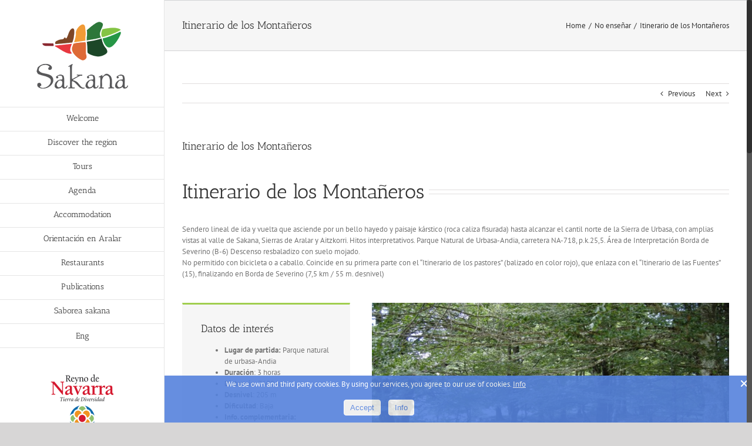

--- FILE ---
content_type: text/html; charset=UTF-8
request_url: https://www.sakana.eus/itinerario-de-los-montaneros-2/
body_size: 23380
content:
<!DOCTYPE html>
<html class="no-overflow-y" lang="es-ES">
<head>
	<meta http-equiv="X-UA-Compatible" content="IE=edge" />
	<meta http-equiv="Content-Type" content="text/html; charset=utf-8"/>
	<meta name="viewport" content="width=device-width, initial-scale=1" />
	<title>Itinerario de los Montañeros &#8211; Sakana</title>
<meta name='robots' content='max-image-preview:large' />
<link rel="alternate" hreflang="es-es" href="https://www.sakana.eus/itinerario-de-los-montaneros-2/" />
<link rel="alternate" hreflang="eu" href="https://www.sakana.eus/eu/itinerario-de-los-montaneros-2/" />
<link rel="alternate" hreflang="ca" href="https://www.sakana.eus/ca/itinerario-de-los-montaneros-2/" />
<link rel="alternate" hreflang="fr-fr" href="https://www.sakana.eus/fr/itinerario-de-los-montaneros-2/" />
<link rel="alternate" hreflang="en-us" href="https://www.sakana.eus/en/itinerario-de-los-montaneros-2/" />
<link rel="alternate" hreflang="x-default" href="https://www.sakana.eus/itinerario-de-los-montaneros-2/" />
<link rel='dns-prefetch' href='//www.sakana.eus' />
<link rel='dns-prefetch' href='//maxcdn.bootstrapcdn.com' />
<link rel="alternate" type="application/rss+xml" title="Sakana &raquo; Feed" href="https://www.sakana.eus/feed/" />
<link rel="alternate" type="application/rss+xml" title="Sakana &raquo; Feed de los comentarios" href="https://www.sakana.eus/comments/feed/" />
		
		
		
		
				<script type="text/javascript">
window._wpemojiSettings = {"baseUrl":"https:\/\/s.w.org\/images\/core\/emoji\/14.0.0\/72x72\/","ext":".png","svgUrl":"https:\/\/s.w.org\/images\/core\/emoji\/14.0.0\/svg\/","svgExt":".svg","source":{"concatemoji":"https:\/\/www.sakana.eus\/wp-includes\/js\/wp-emoji-release.min.js?ver=6.2.8"}};
/*! This file is auto-generated */
!function(e,a,t){var n,r,o,i=a.createElement("canvas"),p=i.getContext&&i.getContext("2d");function s(e,t){p.clearRect(0,0,i.width,i.height),p.fillText(e,0,0);e=i.toDataURL();return p.clearRect(0,0,i.width,i.height),p.fillText(t,0,0),e===i.toDataURL()}function c(e){var t=a.createElement("script");t.src=e,t.defer=t.type="text/javascript",a.getElementsByTagName("head")[0].appendChild(t)}for(o=Array("flag","emoji"),t.supports={everything:!0,everythingExceptFlag:!0},r=0;r<o.length;r++)t.supports[o[r]]=function(e){if(p&&p.fillText)switch(p.textBaseline="top",p.font="600 32px Arial",e){case"flag":return s("\ud83c\udff3\ufe0f\u200d\u26a7\ufe0f","\ud83c\udff3\ufe0f\u200b\u26a7\ufe0f")?!1:!s("\ud83c\uddfa\ud83c\uddf3","\ud83c\uddfa\u200b\ud83c\uddf3")&&!s("\ud83c\udff4\udb40\udc67\udb40\udc62\udb40\udc65\udb40\udc6e\udb40\udc67\udb40\udc7f","\ud83c\udff4\u200b\udb40\udc67\u200b\udb40\udc62\u200b\udb40\udc65\u200b\udb40\udc6e\u200b\udb40\udc67\u200b\udb40\udc7f");case"emoji":return!s("\ud83e\udef1\ud83c\udffb\u200d\ud83e\udef2\ud83c\udfff","\ud83e\udef1\ud83c\udffb\u200b\ud83e\udef2\ud83c\udfff")}return!1}(o[r]),t.supports.everything=t.supports.everything&&t.supports[o[r]],"flag"!==o[r]&&(t.supports.everythingExceptFlag=t.supports.everythingExceptFlag&&t.supports[o[r]]);t.supports.everythingExceptFlag=t.supports.everythingExceptFlag&&!t.supports.flag,t.DOMReady=!1,t.readyCallback=function(){t.DOMReady=!0},t.supports.everything||(n=function(){t.readyCallback()},a.addEventListener?(a.addEventListener("DOMContentLoaded",n,!1),e.addEventListener("load",n,!1)):(e.attachEvent("onload",n),a.attachEvent("onreadystatechange",function(){"complete"===a.readyState&&t.readyCallback()})),(e=t.source||{}).concatemoji?c(e.concatemoji):e.wpemoji&&e.twemoji&&(c(e.twemoji),c(e.wpemoji)))}(window,document,window._wpemojiSettings);
</script>
<style type="text/css">
img.wp-smiley,
img.emoji {
	display: inline !important;
	border: none !important;
	box-shadow: none !important;
	height: 1em !important;
	width: 1em !important;
	margin: 0 0.07em !important;
	vertical-align: -0.1em !important;
	background: none !important;
	padding: 0 !important;
}
</style>
	<link rel='stylesheet' id='ai1ec_style-css' href='//sakana.eus/wp-content/plugins/all-in-one-event-calendar/public/themes-ai1ec/vortex/css/ai1ec_parsed_css.css?ver=3.0.0' type='text/css' media='all' />
<link rel='stylesheet' id='wp-block-library-css' href='https://www.sakana.eus/wp-includes/css/dist/block-library/style.min.css?ver=6.2.8' type='text/css' media='all' />
<link rel='stylesheet' id='classic-theme-styles-css' href='https://www.sakana.eus/wp-includes/css/classic-themes.min.css?ver=6.2.8' type='text/css' media='all' />
<style id='global-styles-inline-css' type='text/css'>
body{--wp--preset--color--black: #000000;--wp--preset--color--cyan-bluish-gray: #abb8c3;--wp--preset--color--white: #ffffff;--wp--preset--color--pale-pink: #f78da7;--wp--preset--color--vivid-red: #cf2e2e;--wp--preset--color--luminous-vivid-orange: #ff6900;--wp--preset--color--luminous-vivid-amber: #fcb900;--wp--preset--color--light-green-cyan: #7bdcb5;--wp--preset--color--vivid-green-cyan: #00d084;--wp--preset--color--pale-cyan-blue: #8ed1fc;--wp--preset--color--vivid-cyan-blue: #0693e3;--wp--preset--color--vivid-purple: #9b51e0;--wp--preset--gradient--vivid-cyan-blue-to-vivid-purple: linear-gradient(135deg,rgba(6,147,227,1) 0%,rgb(155,81,224) 100%);--wp--preset--gradient--light-green-cyan-to-vivid-green-cyan: linear-gradient(135deg,rgb(122,220,180) 0%,rgb(0,208,130) 100%);--wp--preset--gradient--luminous-vivid-amber-to-luminous-vivid-orange: linear-gradient(135deg,rgba(252,185,0,1) 0%,rgba(255,105,0,1) 100%);--wp--preset--gradient--luminous-vivid-orange-to-vivid-red: linear-gradient(135deg,rgba(255,105,0,1) 0%,rgb(207,46,46) 100%);--wp--preset--gradient--very-light-gray-to-cyan-bluish-gray: linear-gradient(135deg,rgb(238,238,238) 0%,rgb(169,184,195) 100%);--wp--preset--gradient--cool-to-warm-spectrum: linear-gradient(135deg,rgb(74,234,220) 0%,rgb(151,120,209) 20%,rgb(207,42,186) 40%,rgb(238,44,130) 60%,rgb(251,105,98) 80%,rgb(254,248,76) 100%);--wp--preset--gradient--blush-light-purple: linear-gradient(135deg,rgb(255,206,236) 0%,rgb(152,150,240) 100%);--wp--preset--gradient--blush-bordeaux: linear-gradient(135deg,rgb(254,205,165) 0%,rgb(254,45,45) 50%,rgb(107,0,62) 100%);--wp--preset--gradient--luminous-dusk: linear-gradient(135deg,rgb(255,203,112) 0%,rgb(199,81,192) 50%,rgb(65,88,208) 100%);--wp--preset--gradient--pale-ocean: linear-gradient(135deg,rgb(255,245,203) 0%,rgb(182,227,212) 50%,rgb(51,167,181) 100%);--wp--preset--gradient--electric-grass: linear-gradient(135deg,rgb(202,248,128) 0%,rgb(113,206,126) 100%);--wp--preset--gradient--midnight: linear-gradient(135deg,rgb(2,3,129) 0%,rgb(40,116,252) 100%);--wp--preset--duotone--dark-grayscale: url('#wp-duotone-dark-grayscale');--wp--preset--duotone--grayscale: url('#wp-duotone-grayscale');--wp--preset--duotone--purple-yellow: url('#wp-duotone-purple-yellow');--wp--preset--duotone--blue-red: url('#wp-duotone-blue-red');--wp--preset--duotone--midnight: url('#wp-duotone-midnight');--wp--preset--duotone--magenta-yellow: url('#wp-duotone-magenta-yellow');--wp--preset--duotone--purple-green: url('#wp-duotone-purple-green');--wp--preset--duotone--blue-orange: url('#wp-duotone-blue-orange');--wp--preset--font-size--small: 13px;--wp--preset--font-size--medium: 20px;--wp--preset--font-size--large: 36px;--wp--preset--font-size--x-large: 42px;--wp--preset--spacing--20: 0.44rem;--wp--preset--spacing--30: 0.67rem;--wp--preset--spacing--40: 1rem;--wp--preset--spacing--50: 1.5rem;--wp--preset--spacing--60: 2.25rem;--wp--preset--spacing--70: 3.38rem;--wp--preset--spacing--80: 5.06rem;--wp--preset--shadow--natural: 6px 6px 9px rgba(0, 0, 0, 0.2);--wp--preset--shadow--deep: 12px 12px 50px rgba(0, 0, 0, 0.4);--wp--preset--shadow--sharp: 6px 6px 0px rgba(0, 0, 0, 0.2);--wp--preset--shadow--outlined: 6px 6px 0px -3px rgba(255, 255, 255, 1), 6px 6px rgba(0, 0, 0, 1);--wp--preset--shadow--crisp: 6px 6px 0px rgba(0, 0, 0, 1);}:where(.is-layout-flex){gap: 0.5em;}body .is-layout-flow > .alignleft{float: left;margin-inline-start: 0;margin-inline-end: 2em;}body .is-layout-flow > .alignright{float: right;margin-inline-start: 2em;margin-inline-end: 0;}body .is-layout-flow > .aligncenter{margin-left: auto !important;margin-right: auto !important;}body .is-layout-constrained > .alignleft{float: left;margin-inline-start: 0;margin-inline-end: 2em;}body .is-layout-constrained > .alignright{float: right;margin-inline-start: 2em;margin-inline-end: 0;}body .is-layout-constrained > .aligncenter{margin-left: auto !important;margin-right: auto !important;}body .is-layout-constrained > :where(:not(.alignleft):not(.alignright):not(.alignfull)){max-width: var(--wp--style--global--content-size);margin-left: auto !important;margin-right: auto !important;}body .is-layout-constrained > .alignwide{max-width: var(--wp--style--global--wide-size);}body .is-layout-flex{display: flex;}body .is-layout-flex{flex-wrap: wrap;align-items: center;}body .is-layout-flex > *{margin: 0;}:where(.wp-block-columns.is-layout-flex){gap: 2em;}.has-black-color{color: var(--wp--preset--color--black) !important;}.has-cyan-bluish-gray-color{color: var(--wp--preset--color--cyan-bluish-gray) !important;}.has-white-color{color: var(--wp--preset--color--white) !important;}.has-pale-pink-color{color: var(--wp--preset--color--pale-pink) !important;}.has-vivid-red-color{color: var(--wp--preset--color--vivid-red) !important;}.has-luminous-vivid-orange-color{color: var(--wp--preset--color--luminous-vivid-orange) !important;}.has-luminous-vivid-amber-color{color: var(--wp--preset--color--luminous-vivid-amber) !important;}.has-light-green-cyan-color{color: var(--wp--preset--color--light-green-cyan) !important;}.has-vivid-green-cyan-color{color: var(--wp--preset--color--vivid-green-cyan) !important;}.has-pale-cyan-blue-color{color: var(--wp--preset--color--pale-cyan-blue) !important;}.has-vivid-cyan-blue-color{color: var(--wp--preset--color--vivid-cyan-blue) !important;}.has-vivid-purple-color{color: var(--wp--preset--color--vivid-purple) !important;}.has-black-background-color{background-color: var(--wp--preset--color--black) !important;}.has-cyan-bluish-gray-background-color{background-color: var(--wp--preset--color--cyan-bluish-gray) !important;}.has-white-background-color{background-color: var(--wp--preset--color--white) !important;}.has-pale-pink-background-color{background-color: var(--wp--preset--color--pale-pink) !important;}.has-vivid-red-background-color{background-color: var(--wp--preset--color--vivid-red) !important;}.has-luminous-vivid-orange-background-color{background-color: var(--wp--preset--color--luminous-vivid-orange) !important;}.has-luminous-vivid-amber-background-color{background-color: var(--wp--preset--color--luminous-vivid-amber) !important;}.has-light-green-cyan-background-color{background-color: var(--wp--preset--color--light-green-cyan) !important;}.has-vivid-green-cyan-background-color{background-color: var(--wp--preset--color--vivid-green-cyan) !important;}.has-pale-cyan-blue-background-color{background-color: var(--wp--preset--color--pale-cyan-blue) !important;}.has-vivid-cyan-blue-background-color{background-color: var(--wp--preset--color--vivid-cyan-blue) !important;}.has-vivid-purple-background-color{background-color: var(--wp--preset--color--vivid-purple) !important;}.has-black-border-color{border-color: var(--wp--preset--color--black) !important;}.has-cyan-bluish-gray-border-color{border-color: var(--wp--preset--color--cyan-bluish-gray) !important;}.has-white-border-color{border-color: var(--wp--preset--color--white) !important;}.has-pale-pink-border-color{border-color: var(--wp--preset--color--pale-pink) !important;}.has-vivid-red-border-color{border-color: var(--wp--preset--color--vivid-red) !important;}.has-luminous-vivid-orange-border-color{border-color: var(--wp--preset--color--luminous-vivid-orange) !important;}.has-luminous-vivid-amber-border-color{border-color: var(--wp--preset--color--luminous-vivid-amber) !important;}.has-light-green-cyan-border-color{border-color: var(--wp--preset--color--light-green-cyan) !important;}.has-vivid-green-cyan-border-color{border-color: var(--wp--preset--color--vivid-green-cyan) !important;}.has-pale-cyan-blue-border-color{border-color: var(--wp--preset--color--pale-cyan-blue) !important;}.has-vivid-cyan-blue-border-color{border-color: var(--wp--preset--color--vivid-cyan-blue) !important;}.has-vivid-purple-border-color{border-color: var(--wp--preset--color--vivid-purple) !important;}.has-vivid-cyan-blue-to-vivid-purple-gradient-background{background: var(--wp--preset--gradient--vivid-cyan-blue-to-vivid-purple) !important;}.has-light-green-cyan-to-vivid-green-cyan-gradient-background{background: var(--wp--preset--gradient--light-green-cyan-to-vivid-green-cyan) !important;}.has-luminous-vivid-amber-to-luminous-vivid-orange-gradient-background{background: var(--wp--preset--gradient--luminous-vivid-amber-to-luminous-vivid-orange) !important;}.has-luminous-vivid-orange-to-vivid-red-gradient-background{background: var(--wp--preset--gradient--luminous-vivid-orange-to-vivid-red) !important;}.has-very-light-gray-to-cyan-bluish-gray-gradient-background{background: var(--wp--preset--gradient--very-light-gray-to-cyan-bluish-gray) !important;}.has-cool-to-warm-spectrum-gradient-background{background: var(--wp--preset--gradient--cool-to-warm-spectrum) !important;}.has-blush-light-purple-gradient-background{background: var(--wp--preset--gradient--blush-light-purple) !important;}.has-blush-bordeaux-gradient-background{background: var(--wp--preset--gradient--blush-bordeaux) !important;}.has-luminous-dusk-gradient-background{background: var(--wp--preset--gradient--luminous-dusk) !important;}.has-pale-ocean-gradient-background{background: var(--wp--preset--gradient--pale-ocean) !important;}.has-electric-grass-gradient-background{background: var(--wp--preset--gradient--electric-grass) !important;}.has-midnight-gradient-background{background: var(--wp--preset--gradient--midnight) !important;}.has-small-font-size{font-size: var(--wp--preset--font-size--small) !important;}.has-medium-font-size{font-size: var(--wp--preset--font-size--medium) !important;}.has-large-font-size{font-size: var(--wp--preset--font-size--large) !important;}.has-x-large-font-size{font-size: var(--wp--preset--font-size--x-large) !important;}
.wp-block-navigation a:where(:not(.wp-element-button)){color: inherit;}
:where(.wp-block-columns.is-layout-flex){gap: 2em;}
.wp-block-pullquote{font-size: 1.5em;line-height: 1.6;}
</style>
<link rel='stylesheet' id='font-awesome-four-css' href='https://maxcdn.bootstrapcdn.com/font-awesome/4.7.0/css/font-awesome.min.css?ver=4.7.0' type='text/css' media='all' />
<link rel='stylesheet' id='rs-plugin-settings-css' href='https://www.sakana.eus/wp-content/plugins/_revslider/public/assets/css/settings.css?ver=5.3.1' type='text/css' media='all' />
<style id='rs-plugin-settings-inline-css' type='text/css'>
.tp-caption a{color:#ff7302;text-shadow:none;-webkit-transition:all 0.2s ease-out;-moz-transition:all 0.2s ease-out;-o-transition:all 0.2s ease-out;-ms-transition:all 0.2s ease-out}.tp-caption a:hover{color:#ffa902}
</style>
<link rel='stylesheet' id='Cookie Monster-css' href='https://www.sakana.eus/wp-content/plugins/cookie-monster/public/css/cookie-monster-public.css?ver=1.2.0' type='text/css' media='all' />
<link rel='stylesheet' id='output-style-css' href='https://www.sakana.eus/wp-content/plugins/wp-gpx-maps/css/wp-gpx-maps-output.css?ver=1.0.0' type='text/css' media='all' />
<link rel='stylesheet' id='leaflet-css' href='https://www.sakana.eus/wp-content/plugins/wp-gpx-maps/ThirdParties/Leaflet_1.5.1/leaflet.css?ver=1.5.1' type='text/css' media='all' />
<link rel='stylesheet' id='leaflet.markercluster-css' href='https://www.sakana.eus/wp-content/plugins/wp-gpx-maps/ThirdParties/Leaflet.markercluster-1.4.1/MarkerCluster.css?ver=1.4.1,' type='text/css' media='all' />
<link rel='stylesheet' id='leaflet.Photo-css' href='https://www.sakana.eus/wp-content/plugins/wp-gpx-maps/ThirdParties/Leaflet.Photo/Leaflet.Photo.css?ver=6.2.8' type='text/css' media='all' />
<link rel='stylesheet' id='leaflet.fullscreen-css' href='https://www.sakana.eus/wp-content/plugins/wp-gpx-maps/ThirdParties/leaflet.fullscreen-1.4.5/Control.FullScreen.css?ver=1.5.1' type='text/css' media='all' />
<link rel='stylesheet' id='wp-show-posts-css' href='https://www.sakana.eus/wp-content/plugins/wp-show-posts/css/wp-show-posts-min.css?ver=1.1.4' type='text/css' media='all' />
<link rel='stylesheet' id='wpml-legacy-dropdown-click-0-css' href='//www.sakana.eus/wp-content/plugins/_sitepress-multilingual-cms/templates/language-switchers/legacy-dropdown-click/style.min.css?ver=1' type='text/css' media='all' />
<style id='wpml-legacy-dropdown-click-0-inline-css' type='text/css'>
.wpml-ls-statics-shortcode_actions{background-color:#eeeeee;}.wpml-ls-statics-shortcode_actions, .wpml-ls-statics-shortcode_actions .wpml-ls-sub-menu, .wpml-ls-statics-shortcode_actions a {border-color:#cdcdcd;}.wpml-ls-statics-shortcode_actions a {color:#444444;background-color:#ffffff;}.wpml-ls-statics-shortcode_actions a:hover,.wpml-ls-statics-shortcode_actions a:focus {color:#000000;background-color:#eeeeee;}.wpml-ls-statics-shortcode_actions .wpml-ls-current-language>a {color:#444444;background-color:#ffffff;}.wpml-ls-statics-shortcode_actions .wpml-ls-current-language:hover>a, .wpml-ls-statics-shortcode_actions .wpml-ls-current-language>a:focus {color:#000000;background-color:#eeeeee;}
</style>
<link rel='stylesheet' id='wpml-menu-item-0-css' href='//www.sakana.eus/wp-content/plugins/_sitepress-multilingual-cms/templates/language-switchers/menu-item/style.min.css?ver=1' type='text/css' media='all' />
<link rel='stylesheet' id='avada-stylesheet-css' href='https://www.sakana.eus/wp-content/themes/Avada/assets/css/style.min.css?ver=5.5.1' type='text/css' media='all' />
<!--[if IE]>
<link rel='stylesheet' id='avada-IE-css' href='https://www.sakana.eus/wp-content/themes/Avada/assets/css/ie.css?ver=5.5.1' type='text/css' media='all' />
<![endif]-->
<link rel='stylesheet' id='fusion-dynamic-css-css' href='https://www.sakana.eus/wp-content/uploads/fusion-styles/fusion-5873.min.css?timestamp=1768970622&#038;ver=6.2.8' type='text/css' media='all' />
<script type='text/javascript' src='https://www.sakana.eus/wp-includes/js/jquery/jquery.min.js?ver=3.6.4' id='jquery-core-js'></script>
<script type='text/javascript' src='https://www.sakana.eus/wp-includes/js/jquery/jquery-migrate.min.js?ver=3.4.0' id='jquery-migrate-js'></script>
<script type='text/javascript' src='https://www.sakana.eus/wp-content/plugins/_revslider/public/assets/js/jquery.themepunch.tools.min.js?ver=5.3.1' id='tp-tools-js'></script>
<script type='text/javascript' src='https://www.sakana.eus/wp-content/plugins/_revslider/public/assets/js/jquery.themepunch.revolution.min.js?ver=5.3.1' id='revmin-js'></script>
<script type='text/javascript' src='https://www.sakana.eus/wp-content/plugins/wp-gpx-maps/ThirdParties/Leaflet_1.5.1/leaflet.js?ver=1.5.1' id='leaflet-js'></script>
<script type='text/javascript' src='https://www.sakana.eus/wp-content/plugins/wp-gpx-maps/ThirdParties/Leaflet.markercluster-1.4.1/leaflet.markercluster.js?ver=1.4.1' id='leaflet.markercluster-js'></script>
<script type='text/javascript' src='https://www.sakana.eus/wp-content/plugins/wp-gpx-maps/ThirdParties/Leaflet.Photo/Leaflet.Photo.js?ver=6.2.8' id='leaflet.Photo-js'></script>
<script type='text/javascript' src='https://www.sakana.eus/wp-content/plugins/wp-gpx-maps/ThirdParties/leaflet.fullscreen-1.4.5/Control.FullScreen.js?ver=1.4.5' id='leaflet.fullscreen-js'></script>
<script type='text/javascript' src='https://www.sakana.eus/wp-content/plugins/wp-gpx-maps/js/Chart.min.js?ver=2.8.0' id='chartjs-js'></script>
<script type='text/javascript' src='https://www.sakana.eus/wp-content/plugins/wp-gpx-maps/js/WP-GPX-Maps.js?ver=1.6.02' id='wp-gpx-maps-js'></script>
<script type='text/javascript' src='//www.sakana.eus/wp-content/plugins/_sitepress-multilingual-cms/templates/language-switchers/legacy-dropdown-click/script.min.js?ver=1' id='wpml-legacy-dropdown-click-0-js'></script>
<script type='text/javascript' id='wpml-browser-redirect-js-extra'>
/* <![CDATA[ */
var wpml_browser_redirect_params = {"pageLanguage":"es","languageUrls":{"es_es":"https:\/\/www.sakana.eus\/itinerario-de-los-montaneros-2\/","es":"https:\/\/www.sakana.eus\/itinerario-de-los-montaneros-2\/","eu":"https:\/\/www.sakana.eus\/eu\/itinerario-de-los-montaneros-2\/","ca":"https:\/\/www.sakana.eus\/ca\/itinerario-de-los-montaneros-2\/","fr_fr":"https:\/\/www.sakana.eus\/fr\/itinerario-de-los-montaneros-2\/","fr":"https:\/\/www.sakana.eus\/fr\/itinerario-de-los-montaneros-2\/","en_us":"https:\/\/www.sakana.eus\/en\/itinerario-de-los-montaneros-2\/","en":"https:\/\/www.sakana.eus\/en\/itinerario-de-los-montaneros-2\/","us":"https:\/\/www.sakana.eus\/en\/itinerario-de-los-montaneros-2\/"},"cookie":{"name":"_icl_visitor_lang_js","domain":"www.sakana.eus","path":"\/","expiration":600}};
/* ]]> */
</script>
<script type='text/javascript' src='https://www.sakana.eus/wp-content/plugins/_sitepress-multilingual-cms/dist/js/browser-redirect/app.js?ver=4.5.14' id='wpml-browser-redirect-js'></script>
<link rel="https://api.w.org/" href="https://www.sakana.eus/wp-json/" /><link rel="alternate" type="application/json" href="https://www.sakana.eus/wp-json/wp/v2/posts/5873" /><link rel="EditURI" type="application/rsd+xml" title="RSD" href="https://www.sakana.eus/xmlrpc.php?rsd" />
<link rel="wlwmanifest" type="application/wlwmanifest+xml" href="https://www.sakana.eus/wp-includes/wlwmanifest.xml" />
<meta name="generator" content="WordPress 6.2.8" />
<link rel='shortlink' href='https://www.sakana.eus/?p=5873' />
<link rel="alternate" type="application/json+oembed" href="https://www.sakana.eus/wp-json/oembed/1.0/embed?url=https%3A%2F%2Fwww.sakana.eus%2Fitinerario-de-los-montaneros-2%2F" />
<link rel="alternate" type="text/xml+oembed" href="https://www.sakana.eus/wp-json/oembed/1.0/embed?url=https%3A%2F%2Fwww.sakana.eus%2Fitinerario-de-los-montaneros-2%2F&#038;format=xml" />
<meta name="generator" content="WPML ver:4.5.14 stt:16,8,1,4,2;" />

		<!-- GA Google Analytics @ https://m0n.co/ga -->
		<script async src="https://www.googletagmanager.com/gtag/js?id=G-N4L6D641C0"></script>
		<script>
			window.dataLayer = window.dataLayer || [];
			function gtag(){dataLayer.push(arguments);}
			gtag('js', new Date());
			gtag('config', 'G-N4L6D641C0');
		</script>

	<link rel="canonical" href="https://www.sakana.eus/itinerario-de-los-montaneros-2/" />

<meta name="generator" content="Powered by Slider Revolution 5.3.1 - responsive, Mobile-Friendly Slider Plugin for WordPress with comfortable drag and drop interface." />
		<link rel="icon" href="https://www.sakana.eus/wp-content/uploads/2015/10/sakana-logo-165-52x50.png" sizes="32x32" />
<link rel="icon" href="https://www.sakana.eus/wp-content/uploads/2015/10/sakana-logo-165.png" sizes="192x192" />
<link rel="apple-touch-icon" href="https://www.sakana.eus/wp-content/uploads/2015/10/sakana-logo-165.png" />
<meta name="msapplication-TileImage" content="https://www.sakana.eus/wp-content/uploads/2015/10/sakana-logo-165.png" />

		
	<script type="text/javascript">
		var doc = document.documentElement;
		doc.setAttribute('data-useragent', navigator.userAgent);
	</script>

	</head>

<body class="post-template-default single single-post postid-5873 single-format-standard fusion-image-hovers fusion-body ltr fusion-sticky-header no-tablet-sticky-header no-mobile-sticky-header no-mobile-slidingbar no-totop no-mobile-totop mobile-logo-pos-center layout-wide-mode side-header side-header-left menu-text-align-center mobile-menu-design-modern fusion-show-pagination-text fusion-header-layout-v3 avada-responsive avada-footer-fx-none fusion-search-form-classic">
				<div id="wrapper" class="">
		<div id="home" style="position:relative;top:-1px;"></div>
							
<div id="side-header-sticky"></div>
<div id="side-header" class="clearfix fusion-mobile-menu-design-modern fusion-sticky-logo-1 fusion-mobile-logo-1 fusion-sticky-menu-">
	<div class="side-header-wrapper">
								<div class="side-header-content fusion-logo-center fusion-mobile-logo-1">
				<div class="fusion-logo" data-margin-top="31px" data-margin-bottom="31px" data-margin-left="0px" data-margin-right="0px">
			<a class="fusion-logo-link"  href="https://www.sakana.eus/" >

						<!-- standard logo -->
			<img src="https://www.sakana.eus/wp-content/uploads/2015/10/sakana-logo-165.png" srcset="https://www.sakana.eus/wp-content/uploads/2015/10/sakana-logo-165.png 1x" width="165" height="120" alt="Sakana Logo" retina_logo_url="" class="fusion-standard-logo" />

			
					</a>
		</div>		</div>
		<div class="fusion-main-menu-container fusion-logo-menu-center">
			<nav class="fusion-main-menu" aria-label="Main Menu"><ul role="menubar" id="menu-sakanaeus-es" class="fusion-menu"><li role="menuitem"  id="menu-item-1976"  class="menu-item menu-item-type-post_type menu-item-object-page menu-item-home menu-item-1976 fusion-menu-item-button"  ><a  href="https://www.sakana.eus/" class="fusion-bar-highlight"><span class="menu-text fusion-button button-default button-small">Bienvenidos/as</span></a></li><li role="menuitem"  id="menu-item-1995"  class="menu-item menu-item-type-custom menu-item-object-custom menu-item-has-children menu-item-1995 fusion-dropdown-menu"  ><a  href="#" class="fusion-bar-highlight"><span class="menu-text">Descubra la región</span></a><ul role="menu" class="sub-menu"><li role="menuitem"  id="menu-item-1985"  class="menu-item menu-item-type-post_type menu-item-object-page menu-item-1985 fusion-dropdown-submenu"  ><a  href="https://www.sakana.eus/descubra-la-region/pueblos/" class="fusion-bar-highlight"><span>Pueblos</span></a></li><li role="menuitem"  id="menu-item-1984"  class="menu-item menu-item-type-post_type menu-item-object-page menu-item-1984 fusion-dropdown-submenu"  ><a  href="https://www.sakana.eus/descubra-la-region/naturaleza-2/" class="fusion-bar-highlight"><span>Naturaleza</span></a></li><li role="menuitem"  id="menu-item-1990"  class="menu-item menu-item-type-post_type menu-item-object-page menu-item-1990 fusion-dropdown-submenu"  ><a  href="https://www.sakana.eus/descubra-la-region/ferias/" class="fusion-bar-highlight"><span>Ferias</span></a></li><li role="menuitem"  id="menu-item-1986"  class="menu-item menu-item-type-post_type menu-item-object-page menu-item-1986 fusion-dropdown-submenu"  ><a  href="https://www.sakana.eus/descubra-la-region/transporte-publico/" class="fusion-bar-highlight"><span>Transporte público</span></a></li><li role="menuitem"  id="menu-item-11357"  class="menu-item menu-item-type-post_type menu-item-object-page menu-item-11357 fusion-dropdown-submenu"  ><a  href="https://www.sakana.eus/descubra-la-region/centros-de-salud/" class="fusion-bar-highlight"><span>Centros de salud</span></a></li><li role="menuitem"  id="menu-item-17824"  class="menu-item menu-item-type-post_type menu-item-object-page menu-item-17824 fusion-dropdown-submenu"  ><a  href="https://www.sakana.eus/descubra-la-region/servicios-para-bicicletas/" class="fusion-bar-highlight"><span>Servicios para bicicletas</span></a></li></ul></li><li role="menuitem"  id="menu-item-17013"  class="menu-item menu-item-type-custom menu-item-object-custom menu-item-has-children menu-item-17013 fusion-dropdown-menu"  ><a  href="#" class="fusion-bar-highlight"><span class="menu-text">Actividades</span></a><ul role="menu" class="sub-menu"><li role="menuitem"  id="menu-item-15339"  class="menu-item menu-item-type-post_type menu-item-object-page menu-item-15339 fusion-dropdown-submenu"  ><a  href="https://www.sakana.eus/actividades-2/empresas-de-actividades-turisticas/" class="fusion-bar-highlight"><span>Empresas de actividades turísticas</span></a></li><li role="menuitem"  id="menu-item-15350"  class="menu-item menu-item-type-post_type menu-item-object-page menu-item-15350 fusion-dropdown-submenu"  ><a  href="https://www.sakana.eus/actividades-2/patrimonio-cultural/" class="fusion-bar-highlight"><span>Patrimonio cultural</span></a></li><li role="menuitem"  id="menu-item-15353"  class="menu-item menu-item-type-post_type menu-item-object-page menu-item-15353 fusion-dropdown-submenu"  ><a  href="https://www.sakana.eus/actividades-2/visitas-guiadas/" class="fusion-bar-highlight"><span>Visitas guiadas</span></a></li><li role="menuitem"  id="menu-item-15340"  class="menu-item menu-item-type-post_type menu-item-object-page menu-item-15340 fusion-dropdown-submenu"  ><a  href="https://www.sakana.eus/actividades-2/cerca-de-sakana/" class="fusion-bar-highlight"><span>Cerca de Sakana</span></a></li></ul></li><li role="menuitem"  id="menu-item-1988"  class="menu-item menu-item-type-post_type menu-item-object-page menu-item-1988"  ><a  href="https://www.sakana.eus/recorridos/" class="fusion-bar-highlight"><span class="menu-text">Recorridos</span></a></li><li role="menuitem"  id="menu-item-11128"  class="menu-item menu-item-type-post_type menu-item-object-page menu-item-11128"  ><a  href="https://www.sakana.eus/descubra-la-region/orientacion-en-aralar/" class="fusion-bar-highlight"><span class="menu-text">Orientación en Aralar</span></a></li><li role="menuitem"  id="menu-item-1991"  class="menu-item menu-item-type-post_type menu-item-object-page menu-item-1991"  ><a  href="https://www.sakana.eus/durante-estos-dias/" class="fusion-bar-highlight"><span class="menu-text">Agenda</span></a></li><li role="menuitem"  id="menu-item-1994"  class="menu-item menu-item-type-custom menu-item-object-custom menu-item-has-children menu-item-1994 fusion-dropdown-menu"  ><a  href="#" class="fusion-bar-highlight"><span class="menu-text">Alojamiento</span></a><ul role="menu" class="sub-menu"><li role="menuitem"  id="menu-item-1981"  class="menu-item menu-item-type-post_type menu-item-object-page menu-item-1981 fusion-dropdown-submenu"  ><a  href="https://www.sakana.eus/alojamiento/casas-rurales/" class="fusion-bar-highlight"><span>Casas Rurales</span></a></li><li role="menuitem"  id="menu-item-1982"  class="menu-item menu-item-type-post_type menu-item-object-page menu-item-1982 fusion-dropdown-submenu"  ><a  href="https://www.sakana.eus/alojamiento/hoteles/" class="fusion-bar-highlight"><span>Hoteles y hostales</span></a></li><li role="menuitem"  id="menu-item-1980"  class="menu-item menu-item-type-post_type menu-item-object-page menu-item-1980 fusion-dropdown-submenu"  ><a  href="https://www.sakana.eus/alojamiento/campings/" class="fusion-bar-highlight"><span>Campings</span></a></li><li role="menuitem"  id="menu-item-5341"  class="menu-item menu-item-type-post_type menu-item-object-page menu-item-5341 fusion-dropdown-submenu"  ><a  href="https://www.sakana.eus/alojamiento/albergues/" class="fusion-bar-highlight"><span>Albergues</span></a></li></ul></li><li role="menuitem"  id="menu-item-1992"  class="menu-item menu-item-type-post_type menu-item-object-page menu-item-1992"  ><a  href="https://www.sakana.eus/restaurantes/" class="fusion-bar-highlight"><span class="menu-text">Restaurantes</span></a></li><li role="menuitem"  id="menu-item-4071"  class="menu-item menu-item-type-post_type menu-item-object-page menu-item-4071"  ><a  href="https://www.sakana.eus/publicaciones/" class="fusion-bar-highlight"><span class="menu-text">Publicaciones</span></a></li><li role="menuitem"  id="menu-item-17107"  class="menu-item menu-item-type-custom menu-item-object-custom menu-item-17107"  ><a  href="http://sakanatrail.sakana.eus/" class="fusion-bar-highlight"><span class="menu-text">Sakana Trail</span></a></li><li role="menuitem"  id="menu-item-9507"  class="menu-item menu-item-type-custom menu-item-object-custom menu-item-9507"  ><a  target="_blank" rel="noopener noreferrer" href="http://dastatu.sakana.eus/es/" class="fusion-bar-highlight"><span class="menu-text">Saborea Sakana</span></a></li><li role="menuitem"  id="menu-item-11390"  class="menu-item menu-item-type-custom menu-item-object-custom menu-item-11390"  ><a  target="_blank" rel="noopener noreferrer" href="http://donejakuebidea.sakana.eus/es/" class="fusion-bar-highlight"><span class="menu-text">Camino de Santiago</span></a></li><li role="menuitem"  id="menu-item-wpml-ls-875-es"  class="menu-item wpml-ls-slot-875 wpml-ls-item wpml-ls-item-es wpml-ls-current-language wpml-ls-menu-item wpml-ls-first-item menu-item-type-wpml_ls_menu_item menu-item-object-wpml_ls_menu_item menu-item-has-children menu-item-wpml-ls-875-es fusion-dropdown-menu"  data-classes="menu-item" ><a  title="Es" href="https://www.sakana.eus/itinerario-de-los-montaneros-2/" class="fusion-bar-highlight wpml-ls-link"><span class="menu-text"><span class="wpml-ls-native" lang="es">Es</span></span></a><ul role="menu" class="sub-menu"><li role="menuitem"  id="menu-item-wpml-ls-875-eu"  class="menu-item wpml-ls-slot-875 wpml-ls-item wpml-ls-item-eu wpml-ls-menu-item menu-item-type-wpml_ls_menu_item menu-item-object-wpml_ls_menu_item menu-item-wpml-ls-875-eu fusion-dropdown-submenu"  data-classes="menu-item" ><a  title="Euskera" href="https://www.sakana.eus/eu/itinerario-de-los-montaneros-2/" class="fusion-bar-highlight wpml-ls-link"><span><span class="wpml-ls-native" lang="eu">Eus</span><span class="wpml-ls-display"><span class="wpml-ls-bracket"> (</span>Euskera<span class="wpml-ls-bracket">)</span></span></span></a></li><li role="menuitem"  id="menu-item-wpml-ls-875-ca"  class="menu-item wpml-ls-slot-875 wpml-ls-item wpml-ls-item-ca wpml-ls-menu-item menu-item-type-wpml_ls_menu_item menu-item-object-wpml_ls_menu_item menu-item-wpml-ls-875-ca fusion-dropdown-submenu"  data-classes="menu-item" ><a  title="Catalán" href="https://www.sakana.eus/ca/itinerario-de-los-montaneros-2/" class="fusion-bar-highlight wpml-ls-link"><span><span class="wpml-ls-native" lang="ca">Cat</span><span class="wpml-ls-display"><span class="wpml-ls-bracket"> (</span>Catalán<span class="wpml-ls-bracket">)</span></span></span></a></li><li role="menuitem"  id="menu-item-wpml-ls-875-fr"  class="menu-item wpml-ls-slot-875 wpml-ls-item wpml-ls-item-fr wpml-ls-menu-item menu-item-type-wpml_ls_menu_item menu-item-object-wpml_ls_menu_item menu-item-wpml-ls-875-fr fusion-dropdown-submenu"  data-classes="menu-item" ><a  title="Francés" href="https://www.sakana.eus/fr/itinerario-de-los-montaneros-2/" class="fusion-bar-highlight wpml-ls-link"><span><span class="wpml-ls-native" lang="fr">Fr</span><span class="wpml-ls-display"><span class="wpml-ls-bracket"> (</span>Francés<span class="wpml-ls-bracket">)</span></span></span></a></li><li role="menuitem"  id="menu-item-wpml-ls-875-en"  class="menu-item wpml-ls-slot-875 wpml-ls-item wpml-ls-item-en wpml-ls-menu-item wpml-ls-last-item menu-item-type-wpml_ls_menu_item menu-item-object-wpml_ls_menu_item menu-item-wpml-ls-875-en fusion-dropdown-submenu"  data-classes="menu-item" ><a  title="Inglés" href="https://www.sakana.eus/en/itinerario-de-los-montaneros-2/" class="fusion-bar-highlight wpml-ls-link"><span><span class="wpml-ls-native" lang="en">Eng</span><span class="wpml-ls-display"><span class="wpml-ls-bracket"> (</span>Inglés<span class="wpml-ls-bracket">)</span></span></span></a></li></ul></li></ul></nav>		<div class="fusion-mobile-menu-icons">
							<a href="#" class="fusion-icon fusion-icon-bars" aria-label="Toggle mobile menu"></a>
		
		
		
			</div>

<nav class="fusion-mobile-nav-holder fusion-mobile-menu-text-align-left"></nav>

		</div>

		
								
			<div class="side-header-content side-header-content-1-2">
									<div class="side-header-content-1 fusion-clearfix">
					<div class="fusion-social-links-header"><div class="fusion-social-networks boxed-icons"><div class="fusion-social-networks-wrapper"><a  class="fusion-social-network-icon fusion-tooltip fusion-facebook fusion-icon-facebook" style="color:#bebdbd;background-color:#e8e8e8;border-color:#e8e8e8;border-radius:4px;" href="https://www.facebook.com/sakana.eus/" target="_blank" data-placement="top" data-title="Facebook" data-toggle="tooltip" title="Facebook"><span class="screen-reader-text">Facebook</span></a><a  class="fusion-social-network-icon fusion-tooltip fusion-twitter fusion-icon-twitter" style="color:#bebdbd;background-color:#e8e8e8;border-color:#e8e8e8;border-radius:4px;" href="https://twitter.com/sakana_eus" target="_blank" rel="noopener noreferrer" data-placement="top" data-title="Twitter" data-toggle="tooltip" title="Twitter"><span class="screen-reader-text">Twitter</span></a><a  class="fusion-social-network-icon fusion-tooltip fusion-instagram fusion-icon-instagram" style="color:#bebdbd;background-color:#e8e8e8;border-color:#e8e8e8;border-radius:4px;" href="https://www.instagram.com/sakana.eus/" target="_blank" rel="noopener noreferrer" data-placement="top" data-title="Instagram" data-toggle="tooltip" title="Instagram"><span class="screen-reader-text">Instagram</span></a><a  class="fusion-social-network-icon fusion-tooltip fusion-youtube fusion-icon-youtube" style="color:#bebdbd;background-color:#e8e8e8;border-color:#e8e8e8;border-radius:4px;" href="https://www.youtube.com/user/sakondusakana" target="_blank" rel="noopener noreferrer" data-placement="top" data-title="YouTube" data-toggle="tooltip" title="YouTube"><span class="screen-reader-text">YouTube</span></a><a  class="fusion-social-network-icon fusion-tooltip fusion-vimeo fusion-icon-vimeo" style="color:#bebdbd;background-color:#e8e8e8;border-color:#e8e8e8;border-radius:4px;" href="https://vimeo.com/sakondusakana" target="_blank" rel="noopener noreferrer" data-placement="top" data-title="Vimeo" data-toggle="tooltip" title="Vimeo"><span class="screen-reader-text">Vimeo</span></a><a  class="fusion-social-network-icon fusion-tooltip fusion-flickr fusion-icon-flickr fusion-last-social-icon" style="color:#bebdbd;background-color:#e8e8e8;border-color:#e8e8e8;border-radius:4px;" href="https://www.flickr.com/photos/sakondusakana" target="_blank" rel="noopener noreferrer" data-placement="top" data-title="Flickr" data-toggle="tooltip" title="Flickr"><span class="screen-reader-text">Flickr</span></a></div></div></div>					</div>
											</div>
		
					<div class="side-header-content side-header-content-3">
				
<div class="fusion-header-content-3-wrapper">
			<div class="fusion-header-banner">
			<div style="text-align:center;"><a title="Turismo" href="http://www.turismo.navarra.es/esp/home/" target="_blank"><img src="https://sakana.eus/wp-content/uploads/2017/03/Naflogobilingue17.png" alt="Turismo" /></a></div>		</div>
	</div>
			</div>
		
					</div>
	<style>
	.side-header-styling-wrapper > div {
		display: none !important;
	}

	.side-header-styling-wrapper .side-header-background-image,
	.side-header-styling-wrapper .side-header-background-color,
	.side-header-styling-wrapper .side-header-border {
		display: block !important;
	}
	</style>
	<div class="side-header-styling-wrapper" style="overflow:hidden;">
		<div class="side-header-background-image"></div>
		<div class="side-header-background-color"></div>
		<div class="side-header-border"></div>
	</div>
</div>

		
		
		<div id="sliders-container">
					</div>
				
		
					<div class="fusion-page-title-bar fusion-page-title-bar-breadcrumbs fusion-page-title-bar-left">
	<div class="fusion-page-title-row">
		<div class="fusion-page-title-wrapper">
			<div class="fusion-page-title-captions">

																			<h1 class="">Itinerario de los Montañeros</h1>

									
				
			</div>

												<div class="fusion-page-title-secondary">
						<div class="fusion-breadcrumbs"><span ><a  href="https://www.sakana.eus"><span >Home</span></a></span><span class="fusion-breadcrumb-sep">/</span><span ><a  href="https://www.sakana.eus/category/no-ensenar/"><span >No enseñar</span></a></span><span class="fusion-breadcrumb-sep">/</span><span class="breadcrumb-leaf">Itinerario de los Montañeros</span></div>					</div>
							
		</div>
	</div>
</div>
		
		
						<main id="main" role="main" class="clearfix " style="">
			<div class="fusion-row" style="">

<section id="content" style="width: 100%;">
				<div class="single-navigation clearfix">
			<a href="https://www.sakana.eus/itinerario-de-las-fuentes-2/" rel="prev">Previous</a>			<a href="https://www.sakana.eus/senda-de-los-pescadores-sl-na-140/" rel="next">Next</a>		</div>
	
					<article id="post-5873" class="post post-5873 type-post status-publish format-standard has-post-thumbnail hentry category-no-ensenar">
						
										
															<h2 class="fusion-post-title">Itinerario de los Montañeros</h2>										<div class="post-content">
				<div class="fusion-fullwidth fullwidth-box nonhundred-percent-fullwidth non-hundred-percent-height-scrolling"  style='background-color: rgba(255,255,255,0);background-position: left top;background-repeat: no-repeat;padding-top:20px;padding-bottom:20px;border-top-width:0px;border-bottom-width:0px;border-color:#eae9e9;border-top-style:solid;border-bottom-style:solid;'><div class="fusion-builder-row fusion-row "><div  class="fusion-layout-column fusion_builder_column fusion_builder_column_1_1  fusion-one-full fusion-column-first fusion-column-last fusion-column-no-min-height 1_1"  style='margin-top:0px;margin-bottom:0px;'>
					<div class="fusion-column-wrapper" style="padding: 0px 0px 0px 0px;background-position:left top;background-repeat:no-repeat;-webkit-background-size:cover;-moz-background-size:cover;-o-background-size:cover;background-size:cover;"  data-bg-url="">
						<div class="fusion-title title fusion-title-size-one" style="margin-top:0px;margin-bottom:31px;"><h1 class="title-heading-left">Itinerario de los Montañeros</h1><div class="title-sep-container"><div class="title-sep sep-double" style="border-color:#e0dede;"></div></div></div><div class="fusion-text"><div>Sendero lineal de ida y vuelta que asciende por un bello hayedo y paisaje kárstico (roca caliza fisurada) hasta alcanzar el cantil norte de la Sierra de Urbasa, con amplias vistas al valle de Sakana, Sierras de Aralar y Aitzkorri. Hitos interpretativos. Parque Natural de Urbasa-Andia, carretera NA-718, p.k.25,5. Área de Interpretación Borda de Severino (B-6) Descenso resbaladizo con suelo mojado.</div>
<div>No permitido con bicicleta o a caballo. Coincide en su primera parte con el “Itinerario de los pastores” (balizado en color rojo), que enlaza con el “Itinerario de las Fuentes” (15), finalizando en Borda de Severino (7,5 km / 55 m. desnivel)</div>
</div><div class="fusion-clearfix"></div>

					</div>
				</div></div></div><div class="fusion-fullwidth fullwidth-box nonhundred-percent-fullwidth non-hundred-percent-height-scrolling"  style='background-color: rgba(255,255,255,0);background-position: left top;background-repeat: no-repeat;padding-top:20px;padding-bottom:20px;border-top-width:0px;border-bottom-width:0px;border-color:#eae9e9;border-top-style:solid;border-bottom-style:solid;'><div class="fusion-builder-row fusion-row "><div  class="fusion-layout-column fusion_builder_column fusion_builder_column_1_3  fusion-one-third fusion-column-first 1_3"  style='margin-top:0px;margin-bottom:20px;width:30.6666%; margin-right: 4%;'>
					<div class="fusion-column-wrapper" style="padding: 0px 0px 0px 0px;background-position:left top;background-repeat:no-repeat;-webkit-background-size:cover;-moz-background-size:cover;-o-background-size:cover;background-size:cover;"  data-bg-url="">
						<style type='text/css'>.reading-box-container-1 .element-bottomshadow:before,.reading-box-container-1 .element-bottomshadow:after{opacity:0.7;}</style><div class="fusion-reading-box-container reading-box-container-1" style="margin-top:0px;margin-bottom:84px;"><div class="reading-box" style="background-color:#f6f6f6;border-width:1px;border-color:#f6f6f6;border-top-width:3px;border-top-color:#a0ce4e;border-style:solid;"><h2>Datos de interés</h2><div class="reading-box-additional fusion-reading-box-additional">
<ul>
<li><strong>Lugar de partida:</strong> Parque natural de urbasa-Andia</li>
<li><strong>Duración</strong>: 3 horas</li>
<li><strong>Distancia</strong>: 7600 km</li>
<li><strong>Desnivel</strong>: 205 m</li>
<li><strong>Dificultad</strong>: Baja</li>
<li><strong>Info. complementaria: </strong>
<ul>
<li><a href="http://sakana.eus/wp-content/uploads/2018/01/Mapa-Sakana-EUS-CAS-BAJA.pdf" target="_blank" rel="noopener">Descargar mapa</a><strong><br />
</strong></li>
<li><a href="https://www.sakana.eus/wp-content/uploads/2023/07/Montaneros.zip">Descargar track</a></li>
</ul>
</li>
</ul>
</div><div class="fusion-clearfix"></div></div></div><div class="fusion-clearfix"></div>

					</div>
				</div><div  class="fusion-layout-column fusion_builder_column fusion_builder_column_2_3  fusion-two-third fusion-column-last 2_3"  style='margin-top:0px;margin-bottom:20px;width:65.3333%'>
					<div class="fusion-column-wrapper" style="padding: 0px 0px 0px 0px;background-position:left top;background-repeat:no-repeat;-webkit-background-size:cover;-moz-background-size:cover;-o-background-size:cover;background-size:cover;"  data-bg-url="">
						<span class="fusion-imageframe imageframe-none imageframe-1 hover-type-none"><img decoding="async" loading="lazy" src="http://sakana.eus/wp-content/uploads/2018/03/Montañeros-Fuentes-Pastores-Morterutxo-Urbasa.jpg" width="" height="" alt="" title="" class="img-responsive"/></span><div class="fusion-clearfix"></div>

					</div>
				</div></div></div><div class="fusion-fullwidth fullwidth-box hundred-percent-fullwidth non-hundred-percent-height-scrolling"  style='background-color: rgba(255,255,255,0);background-position: left top;background-repeat: no-repeat;padding-top:20px;padding-bottom:20px;border-top-width:0px;border-bottom-width:0px;border-color:#eae9e9;border-top-style:solid;border-bottom-style:solid;'><div class="fusion-builder-row fusion-row "><div  class="fusion-layout-column fusion_builder_column fusion_builder_column_1_1  fusion-one-full fusion-column-first fusion-column-last 1_1"  style='margin-top:0px;margin-bottom:20px;'>
					<div class="fusion-column-wrapper" style="padding: 0px 0px 0px 0px;background-position:left top;background-repeat:no-repeat;-webkit-background-size:cover;-moz-background-size:cover;-o-background-size:cover;background-size:cover;"  data-bg-url="">
						<div class="fusion-sep-clear"></div><div class="fusion-separator fusion-full-width-sep sep-single sep-dashed" style="border-color:#76bf28;border-top-width:1px;margin-left: auto;margin-right: auto;margin-top:;"><span class="icon-wrapper" style="border-color:#76bf28;background-color:rgba(255,255,255,0);"><i class=" fa fa-arrow-circle-down" style="color:#76bf28;"></i></span></div>
		<div id="wpgpxmaps_5873_1304370" class="wpgpxmaps">
			<div id="map_5873_1304370_cont" style="width:100%; height:450px;position:relative" >
				<div id="map_5873_1304370" style="width:100%; height:450px"></div>
				<div id="wpgpxmaps_5873_1304370_osm_footer" class="wpgpxmaps_osm_footer" style="display:none;"><span> &copy; <a href="http://www.openstreetmap.org/copyright">OpenStreetMap</a> contributors</span></div>
			</div>
			<canvas id="myChart_5873_1304370" class="plot" style="width:100%; height:200px"></canvas>
			<div id="ngimages_5873_1304370" class="ngimages" style="display:none"></div>
			<div id="report_5873_1304370" class="report"></div>
		</div>
		
		<script type="text/javascript">

			jQuery(document).ready(function() {

				jQuery( "#wpgpxmaps_5873_1304370" ).wpgpxmaps( {
					targetId           : "5873_1304370",
					mapType            : "HYBRID",
					mapData            : [[42.8603688,-2.1777585],[42.8604392,-2.1776428],[42.8603942,-2.1774190],[42.8604356,-2.1772532],[42.8604929,-2.1770161],[42.8604806,-2.1768383],[42.8604956,-2.1766916],[42.8604393,-2.1764006],[42.8604080,-2.1761606],[42.8603459,-2.1759331],[42.8603153,-2.1756533],[42.8603000,-2.1753816],[42.8602467,-2.1751478],[42.8602249,-2.1748794],[42.8602615,-2.1747673],[42.8602116,-2.1746323],[42.8602424,-2.1744306],[42.8602508,-2.1741583],[42.8602642,-2.1739944],[42.8602180,-2.1737987],[42.8601775,-2.1736464],[42.8601607,-2.1734536],[42.8602156,-2.1731590],[42.8601925,-2.1729019],[42.8601836,-2.1727548],[42.8602076,-2.1722812],[42.8601870,-2.1720384],[42.8601570,-2.1718334],[42.8601621,-2.1716888],[42.8601867,-2.1714494],[42.8602614,-2.1711473],[42.8603104,-2.1708954],[42.8603502,-2.1706248],[42.8603685,-2.1704797],[42.8602799,-2.1704189],[42.8603543,-2.1701570],[42.8603309,-2.1700205],[42.8603558,-2.1698806],[42.8604075,-2.1696064],[42.8604402,-2.1693920],[42.8605301,-2.1691844],[42.8605643,-2.1690516],[42.8606190,-2.1688547],[42.8606389,-2.1686637],[42.8607405,-2.1682176],[42.8607628,-2.1680015],[42.8606944,-2.1677824],[42.8607136,-2.1674141],[42.8607338,-2.1671347],[42.8607991,-2.1667878],[42.8608311,-2.1665120],[42.8608516,-2.1663840],[42.8608678,-2.1661616],[42.8608143,-2.1659838],[42.8608987,-2.1657177],[42.8610632,-2.1652109],[42.8611150,-2.1648121],[42.8611893,-2.1645619],[42.8612997,-2.1643810],[42.8613367,-2.1641667],[42.8614204,-2.1640095],[42.8614477,-2.1639129],[42.8613047,-2.1639255],[42.8614191,-2.1639504],[42.8616100,-2.1637778],[42.8616025,-2.1634997],[42.8617605,-2.1632439],[42.8619809,-2.1629826],[42.8620382,-2.1627181],[42.8621137,-2.1623608],[42.8622252,-2.1619123],[42.8623426,-2.1614449],[42.8624180,-2.1610064],[42.8624282,-2.1605393],[42.8625110,-2.1601216],[42.8625730,-2.1597788],[42.8625917,-2.1594859],[42.8625515,-2.1591193],[42.8625631,-2.1588679],[42.8625465,-2.1587452],[42.8625952,-2.1585674],[42.8627034,-2.1582612],[42.8627488,-2.1581296],[42.8628440,-2.1579978],[42.8629737,-2.1577820],[42.8630627,-2.1575937],[42.8631974,-2.1574735],[42.8633277,-2.1570947],[42.8632846,-2.1572055],[42.8633214,-2.1569568],[42.8634318,-2.1568457],[42.8635868,-2.1568287],[42.8634669,-2.1568514],[42.8637156,-2.1565210],[42.8640490,-2.1564385],[42.8641280,-2.1565934],[42.8643073,-2.1567480],[42.8642713,-2.1568946],[42.8643078,-2.1572010],[42.8644321,-2.1575429],[42.8644786,-2.1578030],[42.8646120,-2.1580182],[42.8647559,-2.1582102],[42.8648357,-2.1584076],[42.8650452,-2.1586297],[42.8652423,-2.1581143],[42.8653153,-2.1580347],[42.8654059,-2.1576620],[42.8653945,-2.1574825],[42.8654531,-2.1571270],[42.8655027,-2.1568043],[42.8655517,-2.1565068],[42.8655691,-2.1561551],[42.8655888,-2.1558082],[42.8656216,-2.1554349],[42.8656328,-2.1552662],[42.8656719,-2.1551172],[42.8657553,-2.1548608],[42.8658146,-2.1545168],[42.8659152,-2.1541843],[42.8660526,-2.1540215],[42.8661093,-2.1537485],[42.8662425,-2.1535546],[42.8663379,-2.1534621],[42.8665134,-2.1532879],[42.8667117,-2.1530574],[42.8668467,-2.1528283],[42.8669048,-2.1526167],[42.8669883,-2.1524948],[42.8670382,-2.1523362],[42.8669931,-2.1519847],[42.8669187,-2.1516735],[42.8670039,-2.1513793],[42.8669996,-2.1511901],[42.8671211,-2.1509806],[42.8673619,-2.1507401],[42.8676675,-2.1505179],[42.8678492,-2.1503234],[42.8679266,-2.1501094],[42.8680213,-2.1498561],[42.8681719,-2.1496384],[42.8681993,-2.1493325],[42.8682944,-2.1491270],[42.8685337,-2.1491879],[42.8686798,-2.1490390],[42.8688125,-2.1487284],[42.8688912,-2.1485111],[42.8692125,-2.1484143],[42.8693744,-2.1484747],[42.8695706,-2.1485883],[42.8697785,-2.1487133],[42.8701267,-2.1487698],[42.8702645,-2.1489516],[42.8704080,-2.1491612],[42.8704825,-2.1494293],[42.8704203,-2.1497308],[42.8704181,-2.1499564],[42.8704427,-2.1500986],[42.8706606,-2.1501609],[42.8707939,-2.1503543],[42.8709968,-2.1505389],[42.8711750,-2.1506842],[42.8711750,-2.1508684],[42.8712203,-2.1509994],[42.8712823,-2.1512576],[42.8713833,-2.1514491],[42.8714450,-2.1517293],[42.8715037,-2.1519421],[42.8714703,-2.1522621],[42.8715501,-2.1524960],[42.8716201,-2.1527638],[42.8717155,-2.1528740],[42.8718184,-2.1530114],[42.8718579,-2.1531155],[42.8719055,-2.1532242],[42.8720007,-2.1533564],[42.8719206,-2.1531697],[42.8718028,-2.1530066],[42.8717117,-2.1527588],[42.8716953,-2.1525856],[42.8716215,-2.1523655],[42.8715726,-2.1521867],[42.8715552,-2.1519237],[42.8715455,-2.1516964],[42.8714314,-2.1515681],[42.8714294,-2.1514269],[42.8713065,-2.1510454],[42.8713060,-2.1508196],[42.8712030,-2.1505835],[42.8710587,-2.1504654],[42.8709697,-2.1504413],[42.8708715,-2.1503131],[42.8707910,-2.1501571],[42.8705084,-2.1499779],[42.8705441,-2.1496217],[42.8704941,-2.1493693],[42.8703050,-2.1489989],[42.8701040,-2.1488071],[42.8698789,-2.1485809],[42.8697534,-2.1484188],[42.8698619,-2.1484526],[42.8694564,-2.1483429],[42.8692675,-2.1483445],[42.8691708,-2.1485445],[42.8690865,-2.1486260],[42.8688942,-2.1487775],[42.8689161,-2.1489955],[42.8689561,-2.1491217],[42.8687642,-2.1491437],[42.8685446,-2.1491638],[42.8683374,-2.1492505],[42.8682656,-2.1494446],[42.8681810,-2.1497636],[42.8680537,-2.1500119],[42.8679053,-2.1502843],[42.8677950,-2.1504887],[42.8676456,-2.1505923],[42.8675496,-2.1505415],[42.8674614,-2.1507194],[42.8673830,-2.1508148],[42.8672819,-2.1509792],[42.8671102,-2.1511429],[42.8670186,-2.1512080],[42.8669455,-2.1513154],[42.8669135,-2.1515599],[42.8668923,-2.1518090],[42.8668903,-2.1520520],[42.8668984,-2.1522085],[42.8669031,-2.1523598],[42.8668983,-2.1524801],[42.8668998,-2.1526158],[42.8668170,-2.1527242],[42.8667827,-2.1528684],[42.8667097,-2.1530021],[42.8666714,-2.1531151],[42.8665543,-2.1533257],[42.8662660,-2.1534511],[42.8661654,-2.1536949],[42.8660927,-2.1539591],[42.8659373,-2.1541774],[42.8658811,-2.1543701],[42.8657004,-2.1547177],[42.8656722,-2.1549213],[42.8656322,-2.1550701],[42.8655717,-2.1553932],[42.8654929,-2.1556310],[42.8654676,-2.1559411],[42.8654140,-2.1561415],[42.8655206,-2.1561951],[42.8655108,-2.1565323],[42.8655217,-2.1566844],[42.8654804,-2.1568293],[42.8653987,-2.1569539],[42.8653494,-2.1572451],[42.8653861,-2.1573673],[42.8652936,-2.1576368],[42.8652262,-2.1579477],[42.8652151,-2.1581832],[42.8651408,-2.1585246],[42.8649056,-2.1585325],[42.8647786,-2.1581450],[42.8646907,-2.1579972],[42.8645920,-2.1577384],[42.8644879,-2.1574674],[42.8644127,-2.1572280],[42.8643166,-2.1568642],[42.8641798,-2.1566168],[42.8640614,-2.1564281],[42.8639704,-2.1564300],[42.8638999,-2.1565327],[42.8637789,-2.1566761],[42.8637080,-2.1567533],[42.8636219,-2.1568120],[42.8634386,-2.1570234],[42.8633103,-2.1571688],[42.8632234,-2.1572523],[42.8631971,-2.1573136],[42.8631081,-2.1574437],[42.8630764,-2.1575335],[42.8630552,-2.1575667],[42.8629951,-2.1578130],[42.8628999,-2.1579252],[42.8628185,-2.1580698],[42.8627382,-2.1581474],[42.8626358,-2.1583162],[42.8625807,-2.1585172],[42.8625514,-2.1586592],[42.8625358,-2.1589356],[42.8625211,-2.1591686],[42.8625326,-2.1593003],[42.8625180,-2.1594425],[42.8624579,-2.1596626],[42.8623909,-2.1599241],[42.8625042,-2.1603098],[42.8624972,-2.1604951],[42.8624613,-2.1607730],[42.8624559,-2.1609473],[42.8623767,-2.1611943],[42.8622880,-2.1614698],[42.8623455,-2.1616845],[42.8623423,-2.1619248],[42.8621913,-2.1620911],[42.8621680,-2.1624749],[42.8620935,-2.1625860],[42.8620042,-2.1628120],[42.8619349,-2.1629321],[42.8618125,-2.1630856],[42.8616958,-2.1632393],[42.8615612,-2.1634150],[42.8614538,-2.1635612],[42.8613924,-2.1637421],[42.8613815,-2.1638842],[42.8614499,-2.1639920],[42.8613586,-2.1639823],[42.8612493,-2.1640426],[42.8611531,-2.1644004],[42.8610588,-2.1645491],[42.8610573,-2.1646971],[42.8609687,-2.1649981],[42.8609251,-2.1651616],[42.8609091,-2.1653432],[42.8608601,-2.1655634],[42.8609285,-2.1657411],[42.8608456,-2.1659028],[42.8608697,-2.1662089],[42.8609050,-2.1663306],[42.8608621,-2.1663302],[42.8608580,-2.1667260],[42.8608273,-2.1668919],[42.8607364,-2.1671768],[42.8606937,-2.1674026],[42.8607009,-2.1676595],[42.8606761,-2.1677935],[42.8606076,-2.1680140],[42.8606159,-2.1682403],[42.8605362,-2.1685688],[42.8604968,-2.1689138],[42.8604263,-2.1691895],[42.8604356,-2.1693280],[42.8603515,-2.1696150],[42.8601551,-2.1699343],[42.8600844,-2.1700830],[42.8599942,-2.1702771],[42.8599580,-2.1704802],[42.8599114,-2.1707299],[42.8599607,-2.1711107],[42.8601477,-2.1715315],[42.8601635,-2.1717027],[42.8602142,-2.1718786],[42.8601901,-2.1720926],[42.8602211,-2.1724523],[42.8602389,-2.1726797],[42.8602133,-2.1729566],[42.8602203,-2.1731956],[42.8602074,-2.1733261],[42.8602755,-2.1737111],[42.8602828,-2.1740045],[42.8603218,-2.1744218],[42.8602898,-2.1745959],[42.8602937,-2.1747362],[42.8603039,-2.1749849],[42.8602995,-2.1751275],[42.8603291,-2.1753572],[42.8603579,-2.1755781],[42.8603818,-2.1756922],[42.8604325,-2.1758476],[42.8604845,-2.1759831],[42.8604690,-2.1761613],[42.8604233,-2.1763927],[42.8604237,-2.1765318],[42.8604398,-2.1767114],[42.8604524,-2.1769030],[42.8605014,-2.1771408],[42.8604728,-2.1772866],[42.8604528,-2.1775827],[42.8604248,-2.1778096],[42.8604321,-2.1780312]],
					graphDist          : [0.00,13.48,33.40,47.74,68.11,82.94,95.06,119.59,139.51,159.41,182.64,204.89,224.90,246.93,258.04,270.69,287.49,310.21,324.15,341.71,355.13,371.80,397.62,419.17,431.35,470.04,490.73,507.99,519.80,539.91,566.95,588.54,611.53,624.07,636.52,661.45,673.24,685.46,708.85,726.69,746.92,758.49,775.67,791.57,829.79,847.60,867.05,897.90,921.60,951.21,974.28,984.97,1003.29,1019.93,1043.56,1088.72,1121.95,1144.08,1163.29,1181.45,1197.87,1218.08,1235.57,1248.59,1276.34,1299.52,1326.93,1359.40,1382.20,1413.05,1451.83,1492.14,1528.85,1566.95,1602.33,1631.20,1655.28,1685.54,1706.28,1716.63,1732.21,1760.15,1772.16,1787.44,1810.23,1828.51,1846.50,1880.77,1891.71,1912.44,1927.70,1950.21,1964.21,2004.49,2043.04,2058.42,2082.02,2094.63,2120.04,2151.50,2174.07,2197.29,2219.99,2238.67,2269.03,2316.60,2327.16,2359.17,2373.88,2405.48,2432.76,2457.62,2486.49,2515.09,2545.76,2559.60,2572.63,2595.50,2624.29,2653.71,2674.03,2697.27,2719.36,2732.45,2756.62,2785.72,2809.69,2828.11,2841.74,2855.80,2884.97,2911.64,2937.42,2957.40,2979.25,3012.48,3051.64,3078.15,3097.62,3120.97,3145.66,3170.81,3190.82,3217.99,3238.27,3267.58,3287.42,3324.22,3342.98,3367.37,3393.24,3433.28,3457.29,3483.35,3509.19,3536.31,3555.08,3567.07,3592.31,3614.08,3641.55,3664.75,3679.77,3691.61,3713.75,3733.12,3757.13,3775.75,3804.94,3826.09,3850.16,3864.09,3880.54,3890.77,3901.10,3916.28,3938.15,3956.87,3979.79,3994.16,4013.93,4029.86,4051.57,4070.42,4087.55,4099.14,4133.19,4151.81,4175.16,4194.55,4204.65,4219.78,4235.50,4270.47,4300.08,4321.47,4358.36,4385.70,4416.91,4436.27,4448.65,4494.61,4515.66,4535.47,4547.44,4573.76,4591.86,4604.92,4626.35,4651.80,4676.28,4694.42,4724.23,4749.99,4777.66,4798.70,4817.43,4828.92,4846.59,4858.26,4875.77,4899.14,4910.71,4922.67,4942.91,4963.79,4983.61,4996.47,5009.09,5020.26,5031.33,5045.14,5057.57,5071.19,5081.40,5104.40,5142.96,5165.78,5189.27,5214.06,5231.88,5267.81,5287.68,5300.61,5327.82,5349.17,5374.60,5392.01,5404.97,5435.27,5449.14,5462.25,5475.88,5500.63,5511.40,5535.68,5562.14,5581.37,5610.43,5636.65,5671.37,5686.88,5711.00,5735.95,5757.17,5788.77,5814.03,5834.36,5846.01,5857.96,5876.19,5886.56,5897.44,5924.55,5944.81,5957.57,5969.21,5986.09,5999.43,6010.14,6034.09,6048.20,6063.76,6075.16,6094.09,6111.89,6124.15,6147.35,6166.71,6177.53,6189.72,6208.95,6231.71,6265.78,6281.20,6305.13,6319.85,6342.16,6367.15,6386.39,6406.02,6427.61,6459.61,6472.10,6493.15,6505.69,6524.33,6543.27,6565.96,6584.12,6602.76,6616.45,6632.24,6642.43,6655.63,6687.58,6703.95,6716.05,6742.64,6758.14,6775.26,6794.40,6811.32,6827.43,6856.13,6870.18,6883.62,6918.33,6932.35,6957.83,6976.93,6998.25,7009.55,7029.12,7047.59,7075.86,7104.64,7128.61,7140.10,7166.61,7200.85,7215.31,7234.33,7251.60,7273.18,7304.99,7345.26,7359.32,7374.74,7392.61,7422.17,7440.90,7463.77,7483.29,7494.04,7526.52,7550.44,7584.81,7599.56,7611.17,7631.47,7643.45,7662.75,7681.19,7691.82,7705.72,7718.27,7732.99,7752.52,7763.95,7778.72,7794.71,7814.90,7827.35,7851.65,7870.41,7888.49],
					graphEle           : [884.00,887.00,891.00,893.00,894.00,896.00,897.00,897.00,898.00,899.00,896.00,895.00,896.00,897.00,894.00,891.00,892.00,897.00,900.00,895.00,892.00,888.00,886.00,882.00,880.00,880.00,885.00,888.00,888.00,887.00,890.00,894.00,898.00,896.00,890.00,894.00,897.00,899.00,903.00,903.00,898.00,897.00,896.00,893.00,890.00,889.00,887.00,885.00,884.00,888.00,892.00,891.00,889.00,888.00,888.00,888.00,892.00,895.00,896.00,898.00,903.00,908.00,915.00,913.00,902.00,897.00,894.00,894.00,898.00,903.00,907.00,909.00,910.00,908.00,911.00,909.00,906.00,904.00,901.00,899.00,899.00,900.00,900.00,899.00,901.00,900.00,898.00,895.00,894.00,895.00,896.00,910.00,914.00,925.00,926.00,926.00,927.00,928.00,930.00,935.00,941.00,944.00,948.00,951.00,959.00,963.00,965.00,965.00,966.00,971.00,975.00,975.00,972.00,976.00,974.00,973.00,975.00,975.00,974.00,972.00,974.00,976.00,981.00,982.00,984.00,986.00,987.00,988.00,989.00,989.00,991.00,991.00,992.00,990.00,988.00,990.00,995.00,998.00,999.00,1002.00,1006.00,1007.00,1010.00,1012.00,1013.00,1014.00,1016.00,1019.00,1021.00,1026.00,1030.00,1039.00,1050.00,1062.00,1073.00,1082.00,1086.00,1087.00,1089.00,1092.00,1096.00,1098.00,1098.00,1099.00,1099.00,1102.00,1105.00,1107.00,1111.00,1114.00,1117.00,1118.00,1115.00,1112.00,1111.00,1110.00,1114.00,1113.00,1111.00,1109.00,1108.00,1105.00,1102.00,1099.00,1094.00,1093.00,1095.00,1098.00,1099.00,1102.00,1101.00,1101.00,1098.00,1094.00,1089.00,1087.00,1084.00,1083.00,1080.00,1077.00,1077.00,1078.00,1076.00,1073.00,1070.00,1060.00,1058.00,1059.00,1059.00,1052.00,1048.00,1045.00,1034.00,1032.00,1031.00,1027.00,1025.00,1024.00,1022.00,1022.00,1021.00,1019.00,1017.00,1017.00,1016.00,1012.00,1012.00,1012.00,1014.00,1015.00,1015.00,1021.00,1022.00,1021.00,1020.00,1015.00,1013.00,1012.00,1007.00,1007.00,1009.00,1009.00,999.00,998.00,997.00,995.00,995.00,996.00,993.00,993.00,988.00,985.00,985.00,983.00,983.00,981.00,980.00,980.00,982.00,984.00,986.00,987.00,986.00,985.00,985.00,988.00,988.00,986.00,981.00,977.00,973.00,972.00,970.00,965.00,957.00,952.00,942.00,933.00,923.00,912.00,902.00,900.00,898.00,895.00,888.00,885.00,883.00,888.00,891.00,891.00,888.00,886.00,883.00,880.00,878.00,874.00,871.00,867.00,862.00,857.00,856.00,857.00,862.00,863.00,865.00,867.00,869.00,875.00,884.00,891.00,900.00,907.00,906.00,906.00,907.00,912.00,916.00,917.00,920.00,913.00,912.00,916.00,912.00,913.00,902.00,893.00,895.00,892.00,893.00,896.00,898.00,901.00,902.00,903.00,904.00,902.00,898.00,895.00,893.00,893.00,896.00,896.00,892.00,889.00,886.00,882.00,879.00,879.00,878.00,881.00,883.00,885.00,887.00,888.00,888.00,890.00,890.00,887.00,886.00,885.00,885.00,885.00,884.00,882.00,884.00,883.00,881.00,881.00,881.00,882.00,883.00,880.00,882.00,884.00,885.00,885.00,885.00],
					graphSpeed         : [],
					graphHr            : [],
					graphAtemp         : [],
					graphCad           : [],
					graphGrade         : [],
					waypoints          : [],
					unit               : "0",
					unitspeed          : "0",
					color1             : ["#3366cc"],
					color2             : "#3366cc",
					color3             : "#ff0000",
					color4             : "#ff77bd",
					color5             : "#beecff",
					color6             : "#beecff",
					color7             : "#ff77bd",
					chartFrom1         : "",
					chartTo1           : "",
					chartFrom2         : "",
					chartTo2           : "",
					startIcon          : "",
					endIcon            : "",
					currentIcon        : "",
					waypointIcon       : "",
					currentpositioncon : "",
					usegpsposition     : "",
					zoomOnScrollWheel  : "",
					ngGalleries        : [],
					ngImages           : [],
					pluginUrl          : "https://www.sakana.eus/wp-content/plugins",
					TFApiKey           : "",
					langs              : {
						altitude        : "Altitud",
						currentPosition : "Posición actual",
						speed           : "Velocidad",
						grade           : "Grados",
						heartRate       : "Pulso cardíaco",
						atemp           : "Temperatura",
						cadence         : "Cadencia",
						goFullScreen    : "Ir a pantalla completa",
						exitFullFcreen  : "Salir de la pantalla completa",
						hideImages      : "Ocultar imágenes",
						showImages      : "Mostrar imágenes",
						backToCenter	: "Volver al centro"
					}
				});

			});

		</script> <div class="fusion-clearfix"></div>

					</div>
				</div></div></div>
							</div>

																									<div class="fusion-sharing-box fusion-single-sharing-box share-box">
		<h4>Share This Story, Choose Your Platform!</h4>
		<div class="fusion-social-networks boxed-icons"><div class="fusion-social-networks-wrapper"><a  class="fusion-social-network-icon fusion-tooltip fusion-facebook fusion-icon-facebook" style="color:#bebdbd;background-color:#e8e8e8;border-color:#e8e8e8;border-radius:4px;" href="https://www.facebook.com/sharer.php?u=https%3A%2F%2Fwww.sakana.eus%2Fitinerario-de-los-montaneros-2%2F&amp;t=Itinerario%20de%20los%20Monta%C3%B1eros" target="_blank" data-placement="top" data-title="Facebook" data-toggle="tooltip" title="Facebook"><span class="screen-reader-text">Facebook</span></a><a  class="fusion-social-network-icon fusion-tooltip fusion-twitter fusion-icon-twitter" style="color:#bebdbd;background-color:#e8e8e8;border-color:#e8e8e8;border-radius:4px;" href="https://twitter.com/share?text=Itinerario%20de%20los%20Monta%C3%B1eros&amp;url=https%3A%2F%2Fwww.sakana.eus%2Fitinerario-de-los-montaneros-2%2F" target="_blank" rel="noopener noreferrer" data-placement="top" data-title="Twitter" data-toggle="tooltip" title="Twitter"><span class="screen-reader-text">Twitter</span></a><a  class="fusion-social-network-icon fusion-tooltip fusion-googleplus fusion-icon-googleplus" style="color:#bebdbd;background-color:#e8e8e8;border-color:#e8e8e8;border-radius:4px;" href="https://plus.google.com/share?url=https://www.sakana.eus/itinerario-de-los-montaneros-2/" onclick="javascript:window.open(this.href,&#039;&#039;, &#039;menubar=no,toolbar=no,resizable=yes,scrollbars=yes,height=600,width=600&#039;);return false;" target="_blank" rel="noopener noreferrer" data-placement="top" data-title="Google+" data-toggle="tooltip" title="Google+"><span class="screen-reader-text">Google+</span></a><a  class="fusion-social-network-icon fusion-tooltip fusion-pinterest fusion-icon-pinterest" style="color:#bebdbd;background-color:#e8e8e8;border-color:#e8e8e8;border-radius:4px;" href="http://pinterest.com/pin/create/button/?url=https%3A%2F%2Fwww.sakana.eus%2Fitinerario-de-los-montaneros-2%2F&amp;description=Itinerario%20de%20los%20Monta%C3%B1eros%20%0D%0ASendero%20lineal%20de%20ida%20y%20vuelta%20que%20asciende%20por%20un%20bello%20hayedo%20y%20paisaje%20k%C3%A1rstico%20%28roca%20caliza%20fisurada%29%20hasta%20alcanzar%20el%20cantil%20norte%20de%20la%20Sierra%20de%20Urbasa%2C%20con%20amplias%20vistas%20al%20valle%20de%20Sakana%2C%20Sierras%20de%20Aralar%20y%20Aitzkorri.%20Hitos%20interpretativos.%20Parque%20Natural%20de%20Urbasa-Andia%2C%20carretera%20NA-718%2C%20p.k.25%2C5.%20%C3%81rea%20de&amp;media=https%3A%2F%2Fwww.sakana.eus%2Fwp-content%2Fuploads%2F2018%2F03%2FMonta%C3%B1eros-Fuentes-Pastores-Morterutxo-Urbasa1.jpg" target="_blank" rel="noopener noreferrer" data-placement="top" data-title="Pinterest" data-toggle="tooltip" title="Pinterest"><span class="screen-reader-text">Pinterest</span></a><a  class="fusion-social-network-icon fusion-tooltip fusion-mail fusion-icon-mail fusion-last-social-icon" style="color:#bebdbd;background-color:#e8e8e8;border-color:#e8e8e8;border-radius:4px;" href="mailto:?subject=Itinerario%20de%20los%20Monta%C3%B1eros&amp;body=https://www.sakana.eus/itinerario-de-los-montaneros-2/" target="_self" rel="noopener noreferrer" data-placement="top" data-title="Email" data-toggle="tooltip" title="Email"><span class="screen-reader-text">Email</span></a><div class="fusion-clearfix"></div></div></div>	</div>
													
																	</article>
		</section>
					
				</div>  <!-- fusion-row -->
			</main>  <!-- #main -->
			
			
			
										
				<div class="fusion-footer">
						
	<footer role="contentinfo" class="fusion-footer-widget-area fusion-widget-area">
		<div class="fusion-row">
			<div class="fusion-columns fusion-columns-4 fusion-widget-area">
				
																									<div class="fusion-column col-lg-3 col-md-3 col-sm-3">
													</div>
																										<div class="fusion-column col-lg-3 col-md-3 col-sm-3">
													</div>
																										<div class="fusion-column col-lg-3 col-md-3 col-sm-3">
													</div>
																										<div class="fusion-column fusion-column-last col-lg-3 col-md-3 col-sm-3">
													</div>
																											
				<div class="fusion-clearfix"></div>
			</div> <!-- fusion-columns -->
		</div> <!-- fusion-row -->
	</footer> <!-- fusion-footer-widget-area -->

	
	<footer id="footer" class="fusion-footer-copyright-area">
		<div class="fusion-row">
			<div class="fusion-copyright-content">

				<div class="fusion-copyright-notice">
		<div>
		Copyright 2015 sakana.eus | All Rights Reserved | <a href="mailto:info@sakana.eus">info@sakana.eus</a>	</div>
</div>
<div class="fusion-social-links-footer">
	<div class="fusion-social-networks boxed-icons"><div class="fusion-social-networks-wrapper"><a  class="fusion-social-network-icon fusion-tooltip fusion-facebook fusion-icon-facebook" style="color:#46494a;background-color:#222222;border-color:#222222;border-radius:4px;" href="https://www.facebook.com/sakana.eus/" target="_blank" data-placement="top" data-title="Facebook" data-toggle="tooltip" title="Facebook"><span class="screen-reader-text">Facebook</span></a><a  class="fusion-social-network-icon fusion-tooltip fusion-twitter fusion-icon-twitter" style="color:#46494a;background-color:#222222;border-color:#222222;border-radius:4px;" href="https://twitter.com/sakana_eus" target="_blank" rel="noopener noreferrer" data-placement="top" data-title="Twitter" data-toggle="tooltip" title="Twitter"><span class="screen-reader-text">Twitter</span></a><a  class="fusion-social-network-icon fusion-tooltip fusion-instagram fusion-icon-instagram" style="color:#46494a;background-color:#222222;border-color:#222222;border-radius:4px;" href="https://www.instagram.com/sakana.eus/" target="_blank" rel="noopener noreferrer" data-placement="top" data-title="Instagram" data-toggle="tooltip" title="Instagram"><span class="screen-reader-text">Instagram</span></a><a  class="fusion-social-network-icon fusion-tooltip fusion-youtube fusion-icon-youtube" style="color:#46494a;background-color:#222222;border-color:#222222;border-radius:4px;" href="https://www.youtube.com/user/sakondusakana" target="_blank" rel="noopener noreferrer" data-placement="top" data-title="YouTube" data-toggle="tooltip" title="YouTube"><span class="screen-reader-text">YouTube</span></a><a  class="fusion-social-network-icon fusion-tooltip fusion-vimeo fusion-icon-vimeo" style="color:#46494a;background-color:#222222;border-color:#222222;border-radius:4px;" href="https://vimeo.com/sakondusakana" target="_blank" rel="noopener noreferrer" data-placement="top" data-title="Vimeo" data-toggle="tooltip" title="Vimeo"><span class="screen-reader-text">Vimeo</span></a><a  class="fusion-social-network-icon fusion-tooltip fusion-flickr fusion-icon-flickr fusion-last-social-icon" style="color:#46494a;background-color:#222222;border-color:#222222;border-radius:4px;" href="https://www.flickr.com/photos/sakondusakana" target="_blank" rel="noopener noreferrer" data-placement="top" data-title="Flickr" data-toggle="tooltip" title="Flickr"><span class="screen-reader-text">Flickr</span></a></div></div></div>

			</div> <!-- fusion-fusion-copyright-content -->
		</div> <!-- fusion-row -->
	</footer> <!-- #footer -->
				</div> <!-- fusion-footer -->
			
								</div> <!-- wrapper -->

								<a class="fusion-one-page-text-link fusion-page-load-link"></a>

		<!-- This file should primarily consist of HTML with a little bit of PHP. -->
<style scoped>
#cookie-monster{ 
	background-color: #5582dd; 
	opacity: .9;
	color: #ffffff;
}
.cookie-monster-text a{
	color: #ffffff;
	text-decoration: underline;
}
	
.info-cookie-monster{
	color: #5582dd;
	background-color: #efefef;
}
.close-cookie-monster{ 
	color: #5582dd;
	background-color: #efefef;
}
/*
.hide-cookie-monster{ 
			right: -20px; 
	}
*/
			
</style>
		

	<div id="cookie-monster" class="bar-bottom">
		<img class="hide-cookie-monster" src="https://www.sakana.eus/wp-content/plugins/cookie-monster/public/partials/../img/close.png" alt="Close"/>
		
		<p class="cookie-monster-text">
		
			Utilizamos cookies propias y de terceros. Al utilizar nuestros servicios, aceptas el uso que hacemos de las cookies.				
			<a href="http://www.sakana.eus/cookies-2/" target="_blank">
				Más info.			</a>
		</p>
		<div class="cookie-monster-buttons">
		
			<button class="close-cookie-monster">Aceptar</button> 
			
						<a href="http://www.sakana.eus/cookies-2/" target="_blank">
				<button class="info-cookie-monster">Más info.</button>
			</a>
					
		</div>
	</div>
<div id="cookie-monster-debug"></div>
				<script type="text/javascript">
				jQuery( document ).ready( function() {
					var ajaxurl = 'https://www.sakana.eus/wp-admin/admin-ajax.php';
					if ( 0 < jQuery( '.fusion-login-nonce' ).length ) {
						jQuery.get( ajaxurl, { 'action': 'fusion_login_nonce' }, function( response ) {
							jQuery( '.fusion-login-nonce' ).html( response );
						});
					}
				});
				</script>
				<script type='text/javascript' id='Cookie Monster-js-extra'>
/* <![CDATA[ */
var cookie_monster = {"ajax_url":"https:\/\/www.sakana.eus\/wp-admin\/admin-ajax.php"};
/* ]]> */
</script>
<script type='text/javascript' src='https://www.sakana.eus/wp-content/plugins/cookie-monster/public/js/cookie-monster-public.js?ver=1' id='Cookie Monster-js'></script>
<!--[if IE 9]>
<script type='text/javascript' src='https://www.sakana.eus/wp-content/themes/Avada/includes/lib/assets/min/js/general/fusion-ie9.js?ver=1' id='fusion-ie9-js'></script>
<![endif]-->
<script type='text/javascript' src='https://www.sakana.eus/wp-content/plugins/page-links-to/dist/new-tab.js?ver=3.3.7' id='page-links-to-js'></script>
<script type='text/javascript' src='https://www.sakana.eus/wp-content/themes/Avada/includes/lib/assets/min/js/library/isotope.js?ver=3.0.4' id='isotope-js'></script>
<script type='text/javascript' src='https://www.sakana.eus/wp-content/themes/Avada/includes/lib/assets/min/js/library/jquery.infinitescroll.js?ver=2.1' id='jquery-infinite-scroll-js'></script>
<script type='text/javascript' src='https://www.sakana.eus/wp-content/plugins/fusion-core/js/min/avada-faqs.js?ver=1' id='avada-faqs-js'></script>
<script type='text/javascript' src='https://www.sakana.eus/wp-content/themes/Avada/includes/lib/assets/min/js/library/jquery.fitvids.js?ver=1.1' id='jquery-fitvids-js'></script>
<script type='text/javascript' id='fusion-video-general-js-extra'>
/* <![CDATA[ */
var fusionVideoGeneralVars = {"status_vimeo":"0","status_yt":"0"};
/* ]]> */
</script>
<script type='text/javascript' src='https://www.sakana.eus/wp-content/themes/Avada/includes/lib/assets/min/js/library/fusion-video-general.js?ver=1' id='fusion-video-general-js'></script>
<script type='text/javascript' id='jquery-lightbox-js-extra'>
/* <![CDATA[ */
var fusionLightboxVideoVars = {"lightbox_video_width":"1280","lightbox_video_height":"720"};
/* ]]> */
</script>
<script type='text/javascript' src='https://www.sakana.eus/wp-content/themes/Avada/includes/lib/assets/min/js/library/jquery.ilightbox.js?ver=2.2.3' id='jquery-lightbox-js'></script>
<script type='text/javascript' src='https://www.sakana.eus/wp-content/themes/Avada/includes/lib/assets/min/js/library/jquery.mousewheel.js?ver=3.0.6' id='jquery-mousewheel-js'></script>
<script type='text/javascript' id='fusion-lightbox-js-extra'>
/* <![CDATA[ */
var fusionLightboxVars = {"status_lightbox":"","lightbox_gallery":"1","lightbox_skin":"metro-white","lightbox_title":"1","lightbox_arrows":"1","lightbox_slideshow_speed":"5000","lightbox_autoplay":"","lightbox_opacity":"0.9","lightbox_desc":"1","lightbox_social":"1","lightbox_deeplinking":"1","lightbox_path":"vertical","lightbox_post_images":"1","lightbox_animation_speed":"Normal"};
/* ]]> */
</script>
<script type='text/javascript' src='https://www.sakana.eus/wp-content/themes/Avada/includes/lib/assets/min/js/general/fusion-lightbox.js?ver=1' id='fusion-lightbox-js'></script>
<script type='text/javascript' src='https://www.sakana.eus/wp-content/themes/Avada/includes/lib/assets/min/js/library/imagesLoaded.js?ver=3.1.8' id='images-loaded-js'></script>
<script type='text/javascript' src='https://www.sakana.eus/wp-content/themes/Avada/includes/lib/assets/min/js/library/packery.js?ver=2.0.0' id='packery-js'></script>
<script type='text/javascript' id='avada-portfolio-js-extra'>
/* <![CDATA[ */
var avadaPortfolioVars = {"lightbox_behavior":"all","infinite_finished_msg":"<em>All items displayed.<\/em>","infinite_blog_text":"<em>Loading the next set of posts...<\/em>","content_break_point":"800"};
/* ]]> */
</script>
<script type='text/javascript' src='https://www.sakana.eus/wp-content/plugins/fusion-core/js/min/avada-portfolio.js?ver=1' id='avada-portfolio-js'></script>
<script type='text/javascript' src='https://www.sakana.eus/wp-content/plugins/fusion-builder/assets/js/min/library/Chart.js?ver=2.7.1' id='fusion-chartjs-js'></script>
<script type='text/javascript' src='https://www.sakana.eus/wp-content/plugins/fusion-builder/assets/js/min/general/fusion-chart.js?ver=1' id='fusion-chart-js'></script>
<script type='text/javascript' id='fusion-column-bg-image-js-extra'>
/* <![CDATA[ */
var fusionBgImageVars = {"content_break_point":"800"};
/* ]]> */
</script>
<script type='text/javascript' src='https://www.sakana.eus/wp-content/plugins/fusion-builder/assets/js/min/general/fusion-column-bg-image.js?ver=1' id='fusion-column-bg-image-js'></script>
<script type='text/javascript' id='fusion-equal-heights-js-extra'>
/* <![CDATA[ */
var fusionEqualHeightVars = {"content_break_point":"800"};
/* ]]> */
</script>
<script type='text/javascript' src='https://www.sakana.eus/wp-content/themes/Avada/includes/lib/assets/min/js/general/fusion-equal-heights.js?ver=1' id='fusion-equal-heights-js'></script>
<script type='text/javascript' src='https://www.sakana.eus/wp-content/plugins/fusion-builder/assets/js/min/general/fusion-column.js?ver=1' id='fusion-column-js'></script>
<script type='text/javascript' src='https://www.sakana.eus/wp-content/themes/Avada/includes/lib/assets/min/js/library/jquery.fade.js?ver=1' id='jquery-fade-js'></script>
<script type='text/javascript' src='https://www.sakana.eus/wp-content/themes/Avada/includes/lib/assets/min/js/library/jquery.requestAnimationFrame.js?ver=1' id='jquery-request-animation-frame-js'></script>
<script type='text/javascript' src='https://www.sakana.eus/wp-content/themes/Avada/includes/lib/assets/min/js/library/fusion-parallax.js?ver=1' id='fusion-parallax-js'></script>
<script type='text/javascript' id='fusion-video-bg-js-extra'>
/* <![CDATA[ */
var fusionVideoBgVars = {"status_vimeo":"0","status_yt":"0"};
/* ]]> */
</script>
<script type='text/javascript' src='https://www.sakana.eus/wp-content/themes/Avada/includes/lib/assets/min/js/library/fusion-video-bg.js?ver=1' id='fusion-video-bg-js'></script>
<script type='text/javascript' id='fusion-container-js-extra'>
/* <![CDATA[ */
var fusionContainerVars = {"content_break_point":"800","container_hundred_percent_height_mobile":"0","is_sticky_header_transparent":"0"};
/* ]]> */
</script>
<script type='text/javascript' src='https://www.sakana.eus/wp-content/plugins/fusion-builder/assets/js/min/general/fusion-container.js?ver=1' id='fusion-container-js'></script>
<script type='text/javascript' src='https://www.sakana.eus/wp-content/plugins/fusion-builder/assets/js/min/general/fusion-content-boxes.js?ver=1' id='fusion-content-boxes-js'></script>
<script type='text/javascript' src='https://www.sakana.eus/wp-content/plugins/fusion-builder/assets/js/min/library/jquery.countdown.js?ver=1.0' id='jquery-count-down-js'></script>
<script type='text/javascript' src='https://www.sakana.eus/wp-content/plugins/fusion-builder/assets/js/min/general/fusion-countdown.js?ver=1' id='fusion-count-down-js'></script>
<script type='text/javascript' src='https://www.sakana.eus/wp-content/plugins/fusion-builder/assets/js/min/library/jquery.countTo.js?ver=1' id='jquery-count-to-js'></script>
<script type='text/javascript' src='https://www.sakana.eus/wp-content/themes/Avada/includes/lib/assets/min/js/library/jquery.appear.js?ver=1' id='jquery-appear-js'></script>
<script type='text/javascript' id='fusion-counters-box-js-extra'>
/* <![CDATA[ */
var fusionCountersBox = {"counter_box_speed":"1000"};
/* ]]> */
</script>
<script type='text/javascript' src='https://www.sakana.eus/wp-content/plugins/fusion-builder/assets/js/min/general/fusion-counters-box.js?ver=1' id='fusion-counters-box-js'></script>
<script type='text/javascript' src='https://www.sakana.eus/wp-content/themes/Avada/includes/lib/assets/min/js/library/jquery.easyPieChart.js?ver=2.1.7' id='jquery-easy-pie-chart-js'></script>
<script type='text/javascript' src='https://www.sakana.eus/wp-content/plugins/fusion-builder/assets/js/min/general/fusion-counters-circle.js?ver=1' id='fusion-counters-circle-js'></script>
<script type='text/javascript' src='https://www.sakana.eus/wp-content/plugins/fusion-builder/assets/js/min/general/fusion-events.js?ver=1' id='fusion-events-js'></script>
<script type='text/javascript' src='https://www.sakana.eus/wp-content/plugins/fusion-builder/assets/js/min/general/fusion-flip-boxes.js?ver=1' id='fusion-flip-boxes-js'></script>
<script type='text/javascript' src='https://www.sakana.eus/wp-content/plugins/fusion-builder/assets/js/min/general/fusion-gallery.js?ver=1' id='fusion-gallery-js'></script>
<script type='text/javascript' id='jquery-fusion-maps-js-extra'>
/* <![CDATA[ */
var fusionMapsVars = {"admin_ajax":"https:\/\/www.sakana.eus\/wp-admin\/admin-ajax.php"};
/* ]]> */
</script>
<script type='text/javascript' src='https://www.sakana.eus/wp-content/themes/Avada/includes/lib/assets/min/js/library/jquery.fusion_maps.js?ver=2.2.2' id='jquery-fusion-maps-js'></script>
<script type='text/javascript' src='https://www.sakana.eus/wp-content/themes/Avada/includes/lib/assets/min/js/general/fusion-google-map.js?ver=1' id='fusion-google-map-js'></script>
<script type='text/javascript' src='https://www.sakana.eus/wp-content/plugins/fusion-builder/assets/js/min/library/jquery.event.move.js?ver=2.0' id='jquery-event-move-js'></script>
<script type='text/javascript' src='https://www.sakana.eus/wp-content/plugins/fusion-builder/assets/js/min/general/fusion-image-before-after.js?ver=1.0' id='fusion-image-before-after-js'></script>
<script type='text/javascript' src='https://www.sakana.eus/wp-content/themes/Avada/includes/lib/assets/min/js/library/bootstrap.modal.js?ver=3.1.1' id='bootstrap-modal-js'></script>
<script type='text/javascript' src='https://www.sakana.eus/wp-content/plugins/fusion-builder/assets/js/min/general/fusion-modal.js?ver=1' id='fusion-modal-js'></script>
<script type='text/javascript' src='https://www.sakana.eus/wp-content/themes/Avada/includes/lib/assets/min/js/library/jquery.waypoints.js?ver=2.0.3' id='jquery-waypoints-js'></script>
<script type='text/javascript' src='https://www.sakana.eus/wp-content/themes/Avada/includes/lib/assets/min/js/library/modernizr.js?ver=3.3.1' id='modernizr-js'></script>
<script type='text/javascript' src='https://www.sakana.eus/wp-content/themes/Avada/includes/lib/assets/min/js/general/fusion-waypoints.js?ver=1' id='fusion-waypoints-js'></script>
<script type='text/javascript' src='https://www.sakana.eus/wp-content/plugins/fusion-builder/assets/js/min/general/fusion-progress.js?ver=1' id='fusion-progress-js'></script>
<script type='text/javascript' src='https://www.sakana.eus/wp-content/plugins/fusion-builder/assets/js/min/general/fusion-syntax-highlighter.js?ver=1' id='fusion-syntax-highlighter-js'></script>
<script type='text/javascript' src='https://www.sakana.eus/wp-content/themes/Avada/includes/lib/assets/min/js/library/bootstrap.transition.js?ver=3.3.6' id='bootstrap-transition-js'></script>
<script type='text/javascript' src='https://www.sakana.eus/wp-content/themes/Avada/includes/lib/assets/min/js/library/bootstrap.tab.js?ver=3.1.1' id='bootstrap-tab-js'></script>
<script type='text/javascript' id='fusion-tabs-js-extra'>
/* <![CDATA[ */
var fusionTabVars = {"content_break_point":"800"};
/* ]]> */
</script>
<script type='text/javascript' src='https://www.sakana.eus/wp-content/plugins/fusion-builder/assets/js/min/general/fusion-tabs.js?ver=1' id='fusion-tabs-js'></script>
<script type='text/javascript' src='https://www.sakana.eus/wp-content/themes/Avada/includes/lib/assets/min/js/library/jquery.cycle.js?ver=3.0.3' id='jquery-cycle-js'></script>
<script type='text/javascript' id='fusion-testimonials-js-extra'>
/* <![CDATA[ */
var fusionTestimonialVars = {"testimonials_speed":"4000"};
/* ]]> */
</script>
<script type='text/javascript' src='https://www.sakana.eus/wp-content/plugins/fusion-builder/assets/js/min/general/fusion-testimonials.js?ver=1' id='fusion-testimonials-js'></script>
<script type='text/javascript' src='https://www.sakana.eus/wp-content/plugins/fusion-builder/assets/js/min/general/fusion-title.js?ver=1' id='fusion-title-js'></script>
<script type='text/javascript' src='https://www.sakana.eus/wp-content/themes/Avada/includes/lib/assets/min/js/library/bootstrap.collapse.js?ver=3.1.1' id='bootstrap-collapse-js'></script>
<script type='text/javascript' src='https://www.sakana.eus/wp-content/plugins/fusion-builder/assets/js/min/general/fusion-toggles.js?ver=1' id='fusion-toggles-js'></script>
<script type='text/javascript' src='https://www.sakana.eus/wp-content/themes/Avada/includes/lib/assets/min/js/library/vimeoPlayer.js?ver=2.2.1' id='vimeo-player-js'></script>
<script type='text/javascript' id='fusion-video-js-extra'>
/* <![CDATA[ */
var fusionVideoVars = {"status_vimeo":"0"};
/* ]]> */
</script>
<script type='text/javascript' src='https://www.sakana.eus/wp-content/plugins/fusion-builder/assets/js/min/general/fusion-video.js?ver=1' id='fusion-video-js'></script>
<script type='text/javascript' src='https://www.sakana.eus/wp-content/themes/Avada/includes/lib/assets/min/js/library/jquery.hoverintent.js?ver=1' id='jquery-hover-intent-js'></script>
<script type='text/javascript' src='https://www.sakana.eus/wp-content/themes/Avada/assets/min/js/general/avada-vertical-menu-widget.js?ver=1' id='avada-vertical-menu-widget-js'></script>
<script type='text/javascript' src='https://www.sakana.eus/wp-content/themes/Avada/includes/lib/assets/min/js/library/cssua.js?ver=2.1.28' id='cssua-js'></script>
<script type='text/javascript' src='https://www.sakana.eus/wp-content/themes/Avada/includes/lib/assets/min/js/library/bootstrap.tooltip.js?ver=3.3.5' id='bootstrap-tooltip-js'></script>
<script type='text/javascript' src='https://www.sakana.eus/wp-content/themes/Avada/includes/lib/assets/min/js/library/bootstrap.popover.js?ver=3.3.5' id='bootstrap-popover-js'></script>
<script type='text/javascript' src='https://www.sakana.eus/wp-content/themes/Avada/includes/lib/assets/min/js/library/jquery.carouFredSel.js?ver=6.2.1' id='jquery-caroufredsel-js'></script>
<script type='text/javascript' src='https://www.sakana.eus/wp-content/themes/Avada/includes/lib/assets/min/js/library/jquery.easing.js?ver=1.3' id='jquery-easing-js'></script>
<script type='text/javascript' src='https://www.sakana.eus/wp-content/themes/Avada/includes/lib/assets/min/js/library/jquery.flexslider.js?ver=2.2.2' id='jquery-flexslider-js'></script>
<script type='text/javascript' src='https://www.sakana.eus/wp-content/themes/Avada/includes/lib/assets/min/js/library/jquery.hoverflow.js?ver=1' id='jquery-hover-flow-js'></script>
<script type='text/javascript' src='https://www.sakana.eus/wp-content/themes/Avada/includes/lib/assets/min/js/library/jquery.placeholder.js?ver=2.0.7' id='jquery-placeholder-js'></script>
<script type='text/javascript' src='https://www.sakana.eus/wp-content/themes/Avada/includes/lib/assets/min/js/library/jquery.touchSwipe.js?ver=1.6.6' id='jquery-touch-swipe-js'></script>
<script type='text/javascript' src='https://www.sakana.eus/wp-content/themes/Avada/includes/lib/assets/min/js/general/fusion-alert.js?ver=1' id='fusion-alert-js'></script>
<script type='text/javascript' id='fusion-carousel-js-extra'>
/* <![CDATA[ */
var fusionCarouselVars = {"related_posts_speed":"2500","carousel_speed":"2500"};
/* ]]> */
</script>
<script type='text/javascript' src='https://www.sakana.eus/wp-content/themes/Avada/includes/lib/assets/min/js/general/fusion-carousel.js?ver=1' id='fusion-carousel-js'></script>
<script type='text/javascript' id='fusion-flexslider-js-extra'>
/* <![CDATA[ */
var fusionFlexSliderVars = {"status_vimeo":"","page_smoothHeight":"false","slideshow_autoplay":"1","slideshow_speed":"7000","pagination_video_slide":"","status_yt":"","flex_smoothHeight":"false"};
/* ]]> */
</script>
<script type='text/javascript' src='https://www.sakana.eus/wp-content/themes/Avada/includes/lib/assets/min/js/general/fusion-flexslider.js?ver=1' id='fusion-flexslider-js'></script>
<script type='text/javascript' src='https://www.sakana.eus/wp-content/themes/Avada/includes/lib/assets/min/js/general/fusion-popover.js?ver=1' id='fusion-popover-js'></script>
<script type='text/javascript' src='https://www.sakana.eus/wp-content/themes/Avada/includes/lib/assets/min/js/general/fusion-tooltip.js?ver=1' id='fusion-tooltip-js'></script>
<script type='text/javascript' src='https://www.sakana.eus/wp-content/themes/Avada/includes/lib/assets/min/js/general/fusion-sharing-box.js?ver=1' id='fusion-sharing-box-js'></script>
<script type='text/javascript' id='fusion-blog-js-extra'>
/* <![CDATA[ */
var fusionBlogVars = {"infinite_blog_text":"<em>Loading the next set of posts...<\/em>","infinite_finished_msg":"<em>All items displayed.<\/em>","slideshow_autoplay":"1","slideshow_speed":"7000","pagination_video_slide":"","status_yt":"","lightbox_behavior":"all","blog_pagination_type":"Pagination","flex_smoothHeight":"false"};
/* ]]> */
</script>
<script type='text/javascript' src='https://www.sakana.eus/wp-content/themes/Avada/includes/lib/assets/min/js/general/fusion-blog.js?ver=1' id='fusion-blog-js'></script>
<script type='text/javascript' src='https://www.sakana.eus/wp-content/themes/Avada/includes/lib/assets/min/js/general/fusion-button.js?ver=1' id='fusion-button-js'></script>
<script type='text/javascript' src='https://www.sakana.eus/wp-content/themes/Avada/includes/lib/assets/min/js/general/fusion-general-global.js?ver=1' id='fusion-general-global-js'></script>
<script type='text/javascript' id='fusion-ie1011-js-extra'>
/* <![CDATA[ */
var fusionIe1011Vars = {"form_bg_color":"#ffffff"};
/* ]]> */
</script>
<script type='text/javascript' src='https://www.sakana.eus/wp-content/themes/Avada/includes/lib/assets/min/js/general/fusion-ie1011.js?ver=1' id='fusion-ie1011-js'></script>
<script type='text/javascript' id='avada-header-js-extra'>
/* <![CDATA[ */
var avadaHeaderVars = {"header_position":"left","header_layout":"v3","header_sticky":"1","header_sticky_type2_layout":"menu_only","side_header_break_point":"1023","header_sticky_mobile":"0","header_sticky_tablet":"0","mobile_menu_design":"modern","sticky_header_shrinkage":"1","nav_height":"40","nav_highlight_border":"3","nav_highlight_style":"bar","logo_margin_top":"31px","logo_margin_bottom":"31px","layout_mode":"wide","header_padding_top":"0px","header_padding_bottom":"0px","offset_scroll":"full"};
/* ]]> */
</script>
<script type='text/javascript' src='https://www.sakana.eus/wp-content/themes/Avada/assets/min/js/general/avada-header.js?ver=5.5.1' id='avada-header-js'></script>
<script type='text/javascript' id='avada-menu-js-extra'>
/* <![CDATA[ */
var avadaMenuVars = {"header_position":"Left","logo_alignment":"Center","header_sticky":"1","side_header_break_point":"1023","mobile_menu_design":"modern","dropdown_goto":"Go to...","mobile_nav_cart":"Shopping Cart","submenu_slideout":"1"};
/* ]]> */
</script>
<script type='text/javascript' src='https://www.sakana.eus/wp-content/themes/Avada/assets/min/js/general/avada-menu.js?ver=5.5.1' id='avada-menu-js'></script>
<script type='text/javascript' id='fusion-scroll-to-anchor-js-extra'>
/* <![CDATA[ */
var fusionScrollToAnchorVars = {"content_break_point":"800","container_hundred_percent_height_mobile":"0"};
/* ]]> */
</script>
<script type='text/javascript' src='https://www.sakana.eus/wp-content/themes/Avada/includes/lib/assets/min/js/general/fusion-scroll-to-anchor.js?ver=1' id='fusion-scroll-to-anchor-js'></script>
<script type='text/javascript' id='fusion-responsive-typography-js-extra'>
/* <![CDATA[ */
var fusionTypographyVars = {"site_width":"1100px","typography_responsive":"1","typography_sensitivity":"0.60","typography_factor":"1.50"};
/* ]]> */
</script>
<script type='text/javascript' src='https://www.sakana.eus/wp-content/themes/Avada/includes/lib/assets/min/js/general/fusion-responsive-typography.js?ver=1' id='fusion-responsive-typography-js'></script>
<script type='text/javascript' src='https://www.sakana.eus/wp-content/themes/Avada/assets/min/js/library/bootstrap.scrollspy.js?ver=3.3.2' id='bootstrap-scrollspy-js'></script>
<script type='text/javascript' id='avada-comments-js-extra'>
/* <![CDATA[ */
var avadaCommentVars = {"title_style_type":"double","title_margin_top":"0px","title_margin_bottom":"31px"};
/* ]]> */
</script>
<script type='text/javascript' src='https://www.sakana.eus/wp-content/themes/Avada/assets/min/js/general/avada-comments.js?ver=5.5.1' id='avada-comments-js'></script>
<script type='text/javascript' src='https://www.sakana.eus/wp-content/themes/Avada/assets/min/js/general/avada-general-footer.js?ver=5.5.1' id='avada-general-footer-js'></script>
<script type='text/javascript' src='https://www.sakana.eus/wp-content/themes/Avada/assets/min/js/general/avada-quantity.js?ver=5.5.1' id='avada-quantity-js'></script>
<script type='text/javascript' src='https://www.sakana.eus/wp-content/themes/Avada/assets/min/js/general/avada-scrollspy.js?ver=5.5.1' id='avada-scrollspy-js'></script>
<script type='text/javascript' src='https://www.sakana.eus/wp-content/themes/Avada/assets/min/js/general/avada-select.js?ver=5.5.1' id='avada-select-js'></script>
<script type='text/javascript' id='avada-sidebars-js-extra'>
/* <![CDATA[ */
var avadaSidebarsVars = {"header_position":"left","header_layout":"v3","header_sticky":"1","header_sticky_type2_layout":"menu_only","side_header_break_point":"1023","header_sticky_tablet":"0","sticky_header_shrinkage":"1","nav_height":"40","content_break_point":"800"};
/* ]]> */
</script>
<script type='text/javascript' src='https://www.sakana.eus/wp-content/themes/Avada/assets/min/js/general/avada-sidebars.js?ver=5.5.1' id='avada-sidebars-js'></script>
<script type='text/javascript' src='https://www.sakana.eus/wp-content/themes/Avada/assets/min/js/library/jquery.sticky-kit.js?ver=5.5.1' id='jquery-sticky-kit-js'></script>
<script type='text/javascript' src='https://www.sakana.eus/wp-content/themes/Avada/assets/min/js/general/avada-tabs-widget.js?ver=5.5.1' id='avada-tabs-widget-js'></script>
<script type='text/javascript' id='avada-wpml-js-extra'>
/* <![CDATA[ */
var avadaLanguageVars = {"language_flag":"es"};
/* ]]> */
</script>
<script type='text/javascript' src='https://www.sakana.eus/wp-content/themes/Avada/assets/min/js/general/avada-wpml.js?ver=5.5.1' id='avada-wpml-js'></script>
<script type='text/javascript' id='avada-side-header-scroll-js-extra'>
/* <![CDATA[ */
var avadaSideHeaderVars = {"side_header_break_point":"1023","footer_special_effects":"none"};
/* ]]> */
</script>
<script type='text/javascript' src='https://www.sakana.eus/wp-content/themes/Avada/assets/min/js/general/avada-side-header-scroll.js?ver=5.5.1' id='avada-side-header-scroll-js'></script>
<script type='text/javascript' src='https://www.sakana.eus/wp-content/themes/Avada/assets/min/js/library/jquery.nicescroll.js?ver=3.7.4' id='jquery-nicescroll-js'></script>
<script type='text/javascript' id='avada-nicescroll-js-extra'>
/* <![CDATA[ */
var avadaNiceScrollVars = {"side_header_width":"280","smooth_scrolling":"1"};
/* ]]> */
</script>
<script type='text/javascript' src='https://www.sakana.eus/wp-content/themes/Avada/assets/min/js/general/avada-nicescroll.js?ver=5.5.1' id='avada-nicescroll-js'></script>
	</body>
</html>


--- FILE ---
content_type: text/html; charset=UTF-8
request_url: https://www.sakana.eus/en/itinerario-de-los-montaneros-2/
body_size: 22406
content:
<!DOCTYPE html>
<html class="no-overflow-y" lang="en-US">
<head>
	<meta http-equiv="X-UA-Compatible" content="IE=edge" />
	<meta http-equiv="Content-Type" content="text/html; charset=utf-8"/>
	<meta name="viewport" content="width=device-width, initial-scale=1" />
	<title>Itinerario de los Montañeros &#8211; Sakana</title>
<meta name='robots' content='max-image-preview:large' />
<link rel="alternate" hreflang="es-es" href="https://www.sakana.eus/itinerario-de-los-montaneros-2/" />
<link rel="alternate" hreflang="eu" href="https://www.sakana.eus/eu/itinerario-de-los-montaneros-2/" />
<link rel="alternate" hreflang="ca" href="https://www.sakana.eus/ca/itinerario-de-los-montaneros-2/" />
<link rel="alternate" hreflang="fr-fr" href="https://www.sakana.eus/fr/itinerario-de-los-montaneros-2/" />
<link rel="alternate" hreflang="en-us" href="https://www.sakana.eus/en/itinerario-de-los-montaneros-2/" />
<link rel="alternate" hreflang="x-default" href="https://www.sakana.eus/itinerario-de-los-montaneros-2/" />
<link rel='dns-prefetch' href='//www.sakana.eus' />
<link rel='dns-prefetch' href='//maxcdn.bootstrapcdn.com' />
<link rel="alternate" type="application/rss+xml" title="Sakana &raquo; Feed" href="https://www.sakana.eus/en/feed/" />
<link rel="alternate" type="application/rss+xml" title="Sakana &raquo; Comments Feed" href="https://www.sakana.eus/en/comments/feed/" />
		
		
		
		
				<script type="text/javascript">
window._wpemojiSettings = {"baseUrl":"https:\/\/s.w.org\/images\/core\/emoji\/14.0.0\/72x72\/","ext":".png","svgUrl":"https:\/\/s.w.org\/images\/core\/emoji\/14.0.0\/svg\/","svgExt":".svg","source":{"concatemoji":"https:\/\/www.sakana.eus\/wp-includes\/js\/wp-emoji-release.min.js?ver=6.2.8"}};
/*! This file is auto-generated */
!function(e,a,t){var n,r,o,i=a.createElement("canvas"),p=i.getContext&&i.getContext("2d");function s(e,t){p.clearRect(0,0,i.width,i.height),p.fillText(e,0,0);e=i.toDataURL();return p.clearRect(0,0,i.width,i.height),p.fillText(t,0,0),e===i.toDataURL()}function c(e){var t=a.createElement("script");t.src=e,t.defer=t.type="text/javascript",a.getElementsByTagName("head")[0].appendChild(t)}for(o=Array("flag","emoji"),t.supports={everything:!0,everythingExceptFlag:!0},r=0;r<o.length;r++)t.supports[o[r]]=function(e){if(p&&p.fillText)switch(p.textBaseline="top",p.font="600 32px Arial",e){case"flag":return s("\ud83c\udff3\ufe0f\u200d\u26a7\ufe0f","\ud83c\udff3\ufe0f\u200b\u26a7\ufe0f")?!1:!s("\ud83c\uddfa\ud83c\uddf3","\ud83c\uddfa\u200b\ud83c\uddf3")&&!s("\ud83c\udff4\udb40\udc67\udb40\udc62\udb40\udc65\udb40\udc6e\udb40\udc67\udb40\udc7f","\ud83c\udff4\u200b\udb40\udc67\u200b\udb40\udc62\u200b\udb40\udc65\u200b\udb40\udc6e\u200b\udb40\udc67\u200b\udb40\udc7f");case"emoji":return!s("\ud83e\udef1\ud83c\udffb\u200d\ud83e\udef2\ud83c\udfff","\ud83e\udef1\ud83c\udffb\u200b\ud83e\udef2\ud83c\udfff")}return!1}(o[r]),t.supports.everything=t.supports.everything&&t.supports[o[r]],"flag"!==o[r]&&(t.supports.everythingExceptFlag=t.supports.everythingExceptFlag&&t.supports[o[r]]);t.supports.everythingExceptFlag=t.supports.everythingExceptFlag&&!t.supports.flag,t.DOMReady=!1,t.readyCallback=function(){t.DOMReady=!0},t.supports.everything||(n=function(){t.readyCallback()},a.addEventListener?(a.addEventListener("DOMContentLoaded",n,!1),e.addEventListener("load",n,!1)):(e.attachEvent("onload",n),a.attachEvent("onreadystatechange",function(){"complete"===a.readyState&&t.readyCallback()})),(e=t.source||{}).concatemoji?c(e.concatemoji):e.wpemoji&&e.twemoji&&(c(e.twemoji),c(e.wpemoji)))}(window,document,window._wpemojiSettings);
</script>
<style type="text/css">
img.wp-smiley,
img.emoji {
	display: inline !important;
	border: none !important;
	box-shadow: none !important;
	height: 1em !important;
	width: 1em !important;
	margin: 0 0.07em !important;
	vertical-align: -0.1em !important;
	background: none !important;
	padding: 0 !important;
}
</style>
	<link rel='stylesheet' id='ai1ec_style-css' href='//sakana.eus/wp-content/plugins/all-in-one-event-calendar/public/themes-ai1ec/vortex/css/ai1ec_parsed_css.css?ver=3.0.0' type='text/css' media='all' />
<link rel='stylesheet' id='wp-block-library-css' href='https://www.sakana.eus/wp-includes/css/dist/block-library/style.min.css?ver=6.2.8' type='text/css' media='all' />
<link rel='stylesheet' id='classic-theme-styles-css' href='https://www.sakana.eus/wp-includes/css/classic-themes.min.css?ver=6.2.8' type='text/css' media='all' />
<style id='global-styles-inline-css' type='text/css'>
body{--wp--preset--color--black: #000000;--wp--preset--color--cyan-bluish-gray: #abb8c3;--wp--preset--color--white: #ffffff;--wp--preset--color--pale-pink: #f78da7;--wp--preset--color--vivid-red: #cf2e2e;--wp--preset--color--luminous-vivid-orange: #ff6900;--wp--preset--color--luminous-vivid-amber: #fcb900;--wp--preset--color--light-green-cyan: #7bdcb5;--wp--preset--color--vivid-green-cyan: #00d084;--wp--preset--color--pale-cyan-blue: #8ed1fc;--wp--preset--color--vivid-cyan-blue: #0693e3;--wp--preset--color--vivid-purple: #9b51e0;--wp--preset--gradient--vivid-cyan-blue-to-vivid-purple: linear-gradient(135deg,rgba(6,147,227,1) 0%,rgb(155,81,224) 100%);--wp--preset--gradient--light-green-cyan-to-vivid-green-cyan: linear-gradient(135deg,rgb(122,220,180) 0%,rgb(0,208,130) 100%);--wp--preset--gradient--luminous-vivid-amber-to-luminous-vivid-orange: linear-gradient(135deg,rgba(252,185,0,1) 0%,rgba(255,105,0,1) 100%);--wp--preset--gradient--luminous-vivid-orange-to-vivid-red: linear-gradient(135deg,rgba(255,105,0,1) 0%,rgb(207,46,46) 100%);--wp--preset--gradient--very-light-gray-to-cyan-bluish-gray: linear-gradient(135deg,rgb(238,238,238) 0%,rgb(169,184,195) 100%);--wp--preset--gradient--cool-to-warm-spectrum: linear-gradient(135deg,rgb(74,234,220) 0%,rgb(151,120,209) 20%,rgb(207,42,186) 40%,rgb(238,44,130) 60%,rgb(251,105,98) 80%,rgb(254,248,76) 100%);--wp--preset--gradient--blush-light-purple: linear-gradient(135deg,rgb(255,206,236) 0%,rgb(152,150,240) 100%);--wp--preset--gradient--blush-bordeaux: linear-gradient(135deg,rgb(254,205,165) 0%,rgb(254,45,45) 50%,rgb(107,0,62) 100%);--wp--preset--gradient--luminous-dusk: linear-gradient(135deg,rgb(255,203,112) 0%,rgb(199,81,192) 50%,rgb(65,88,208) 100%);--wp--preset--gradient--pale-ocean: linear-gradient(135deg,rgb(255,245,203) 0%,rgb(182,227,212) 50%,rgb(51,167,181) 100%);--wp--preset--gradient--electric-grass: linear-gradient(135deg,rgb(202,248,128) 0%,rgb(113,206,126) 100%);--wp--preset--gradient--midnight: linear-gradient(135deg,rgb(2,3,129) 0%,rgb(40,116,252) 100%);--wp--preset--duotone--dark-grayscale: url('#wp-duotone-dark-grayscale');--wp--preset--duotone--grayscale: url('#wp-duotone-grayscale');--wp--preset--duotone--purple-yellow: url('#wp-duotone-purple-yellow');--wp--preset--duotone--blue-red: url('#wp-duotone-blue-red');--wp--preset--duotone--midnight: url('#wp-duotone-midnight');--wp--preset--duotone--magenta-yellow: url('#wp-duotone-magenta-yellow');--wp--preset--duotone--purple-green: url('#wp-duotone-purple-green');--wp--preset--duotone--blue-orange: url('#wp-duotone-blue-orange');--wp--preset--font-size--small: 13px;--wp--preset--font-size--medium: 20px;--wp--preset--font-size--large: 36px;--wp--preset--font-size--x-large: 42px;--wp--preset--spacing--20: 0.44rem;--wp--preset--spacing--30: 0.67rem;--wp--preset--spacing--40: 1rem;--wp--preset--spacing--50: 1.5rem;--wp--preset--spacing--60: 2.25rem;--wp--preset--spacing--70: 3.38rem;--wp--preset--spacing--80: 5.06rem;--wp--preset--shadow--natural: 6px 6px 9px rgba(0, 0, 0, 0.2);--wp--preset--shadow--deep: 12px 12px 50px rgba(0, 0, 0, 0.4);--wp--preset--shadow--sharp: 6px 6px 0px rgba(0, 0, 0, 0.2);--wp--preset--shadow--outlined: 6px 6px 0px -3px rgba(255, 255, 255, 1), 6px 6px rgba(0, 0, 0, 1);--wp--preset--shadow--crisp: 6px 6px 0px rgba(0, 0, 0, 1);}:where(.is-layout-flex){gap: 0.5em;}body .is-layout-flow > .alignleft{float: left;margin-inline-start: 0;margin-inline-end: 2em;}body .is-layout-flow > .alignright{float: right;margin-inline-start: 2em;margin-inline-end: 0;}body .is-layout-flow > .aligncenter{margin-left: auto !important;margin-right: auto !important;}body .is-layout-constrained > .alignleft{float: left;margin-inline-start: 0;margin-inline-end: 2em;}body .is-layout-constrained > .alignright{float: right;margin-inline-start: 2em;margin-inline-end: 0;}body .is-layout-constrained > .aligncenter{margin-left: auto !important;margin-right: auto !important;}body .is-layout-constrained > :where(:not(.alignleft):not(.alignright):not(.alignfull)){max-width: var(--wp--style--global--content-size);margin-left: auto !important;margin-right: auto !important;}body .is-layout-constrained > .alignwide{max-width: var(--wp--style--global--wide-size);}body .is-layout-flex{display: flex;}body .is-layout-flex{flex-wrap: wrap;align-items: center;}body .is-layout-flex > *{margin: 0;}:where(.wp-block-columns.is-layout-flex){gap: 2em;}.has-black-color{color: var(--wp--preset--color--black) !important;}.has-cyan-bluish-gray-color{color: var(--wp--preset--color--cyan-bluish-gray) !important;}.has-white-color{color: var(--wp--preset--color--white) !important;}.has-pale-pink-color{color: var(--wp--preset--color--pale-pink) !important;}.has-vivid-red-color{color: var(--wp--preset--color--vivid-red) !important;}.has-luminous-vivid-orange-color{color: var(--wp--preset--color--luminous-vivid-orange) !important;}.has-luminous-vivid-amber-color{color: var(--wp--preset--color--luminous-vivid-amber) !important;}.has-light-green-cyan-color{color: var(--wp--preset--color--light-green-cyan) !important;}.has-vivid-green-cyan-color{color: var(--wp--preset--color--vivid-green-cyan) !important;}.has-pale-cyan-blue-color{color: var(--wp--preset--color--pale-cyan-blue) !important;}.has-vivid-cyan-blue-color{color: var(--wp--preset--color--vivid-cyan-blue) !important;}.has-vivid-purple-color{color: var(--wp--preset--color--vivid-purple) !important;}.has-black-background-color{background-color: var(--wp--preset--color--black) !important;}.has-cyan-bluish-gray-background-color{background-color: var(--wp--preset--color--cyan-bluish-gray) !important;}.has-white-background-color{background-color: var(--wp--preset--color--white) !important;}.has-pale-pink-background-color{background-color: var(--wp--preset--color--pale-pink) !important;}.has-vivid-red-background-color{background-color: var(--wp--preset--color--vivid-red) !important;}.has-luminous-vivid-orange-background-color{background-color: var(--wp--preset--color--luminous-vivid-orange) !important;}.has-luminous-vivid-amber-background-color{background-color: var(--wp--preset--color--luminous-vivid-amber) !important;}.has-light-green-cyan-background-color{background-color: var(--wp--preset--color--light-green-cyan) !important;}.has-vivid-green-cyan-background-color{background-color: var(--wp--preset--color--vivid-green-cyan) !important;}.has-pale-cyan-blue-background-color{background-color: var(--wp--preset--color--pale-cyan-blue) !important;}.has-vivid-cyan-blue-background-color{background-color: var(--wp--preset--color--vivid-cyan-blue) !important;}.has-vivid-purple-background-color{background-color: var(--wp--preset--color--vivid-purple) !important;}.has-black-border-color{border-color: var(--wp--preset--color--black) !important;}.has-cyan-bluish-gray-border-color{border-color: var(--wp--preset--color--cyan-bluish-gray) !important;}.has-white-border-color{border-color: var(--wp--preset--color--white) !important;}.has-pale-pink-border-color{border-color: var(--wp--preset--color--pale-pink) !important;}.has-vivid-red-border-color{border-color: var(--wp--preset--color--vivid-red) !important;}.has-luminous-vivid-orange-border-color{border-color: var(--wp--preset--color--luminous-vivid-orange) !important;}.has-luminous-vivid-amber-border-color{border-color: var(--wp--preset--color--luminous-vivid-amber) !important;}.has-light-green-cyan-border-color{border-color: var(--wp--preset--color--light-green-cyan) !important;}.has-vivid-green-cyan-border-color{border-color: var(--wp--preset--color--vivid-green-cyan) !important;}.has-pale-cyan-blue-border-color{border-color: var(--wp--preset--color--pale-cyan-blue) !important;}.has-vivid-cyan-blue-border-color{border-color: var(--wp--preset--color--vivid-cyan-blue) !important;}.has-vivid-purple-border-color{border-color: var(--wp--preset--color--vivid-purple) !important;}.has-vivid-cyan-blue-to-vivid-purple-gradient-background{background: var(--wp--preset--gradient--vivid-cyan-blue-to-vivid-purple) !important;}.has-light-green-cyan-to-vivid-green-cyan-gradient-background{background: var(--wp--preset--gradient--light-green-cyan-to-vivid-green-cyan) !important;}.has-luminous-vivid-amber-to-luminous-vivid-orange-gradient-background{background: var(--wp--preset--gradient--luminous-vivid-amber-to-luminous-vivid-orange) !important;}.has-luminous-vivid-orange-to-vivid-red-gradient-background{background: var(--wp--preset--gradient--luminous-vivid-orange-to-vivid-red) !important;}.has-very-light-gray-to-cyan-bluish-gray-gradient-background{background: var(--wp--preset--gradient--very-light-gray-to-cyan-bluish-gray) !important;}.has-cool-to-warm-spectrum-gradient-background{background: var(--wp--preset--gradient--cool-to-warm-spectrum) !important;}.has-blush-light-purple-gradient-background{background: var(--wp--preset--gradient--blush-light-purple) !important;}.has-blush-bordeaux-gradient-background{background: var(--wp--preset--gradient--blush-bordeaux) !important;}.has-luminous-dusk-gradient-background{background: var(--wp--preset--gradient--luminous-dusk) !important;}.has-pale-ocean-gradient-background{background: var(--wp--preset--gradient--pale-ocean) !important;}.has-electric-grass-gradient-background{background: var(--wp--preset--gradient--electric-grass) !important;}.has-midnight-gradient-background{background: var(--wp--preset--gradient--midnight) !important;}.has-small-font-size{font-size: var(--wp--preset--font-size--small) !important;}.has-medium-font-size{font-size: var(--wp--preset--font-size--medium) !important;}.has-large-font-size{font-size: var(--wp--preset--font-size--large) !important;}.has-x-large-font-size{font-size: var(--wp--preset--font-size--x-large) !important;}
.wp-block-navigation a:where(:not(.wp-element-button)){color: inherit;}
:where(.wp-block-columns.is-layout-flex){gap: 2em;}
.wp-block-pullquote{font-size: 1.5em;line-height: 1.6;}
</style>
<link rel='stylesheet' id='font-awesome-four-css' href='https://maxcdn.bootstrapcdn.com/font-awesome/4.7.0/css/font-awesome.min.css?ver=4.7.0' type='text/css' media='all' />
<link rel='stylesheet' id='rs-plugin-settings-css' href='https://www.sakana.eus/wp-content/plugins/_revslider/public/assets/css/settings.css?ver=5.3.1' type='text/css' media='all' />
<style id='rs-plugin-settings-inline-css' type='text/css'>
.tp-caption a{color:#ff7302;text-shadow:none;-webkit-transition:all 0.2s ease-out;-moz-transition:all 0.2s ease-out;-o-transition:all 0.2s ease-out;-ms-transition:all 0.2s ease-out}.tp-caption a:hover{color:#ffa902}
</style>
<link rel='stylesheet' id='Cookie Monster-css' href='https://www.sakana.eus/wp-content/plugins/cookie-monster/public/css/cookie-monster-public.css?ver=1.2.0' type='text/css' media='all' />
<link rel='stylesheet' id='output-style-css' href='https://www.sakana.eus/wp-content/plugins/wp-gpx-maps/css/wp-gpx-maps-output.css?ver=1.0.0' type='text/css' media='all' />
<link rel='stylesheet' id='leaflet-css' href='https://www.sakana.eus/wp-content/plugins/wp-gpx-maps/ThirdParties/Leaflet_1.5.1/leaflet.css?ver=1.5.1' type='text/css' media='all' />
<link rel='stylesheet' id='leaflet.markercluster-css' href='https://www.sakana.eus/wp-content/plugins/wp-gpx-maps/ThirdParties/Leaflet.markercluster-1.4.1/MarkerCluster.css?ver=1.4.1,' type='text/css' media='all' />
<link rel='stylesheet' id='leaflet.Photo-css' href='https://www.sakana.eus/wp-content/plugins/wp-gpx-maps/ThirdParties/Leaflet.Photo/Leaflet.Photo.css?ver=6.2.8' type='text/css' media='all' />
<link rel='stylesheet' id='leaflet.fullscreen-css' href='https://www.sakana.eus/wp-content/plugins/wp-gpx-maps/ThirdParties/leaflet.fullscreen-1.4.5/Control.FullScreen.css?ver=1.5.1' type='text/css' media='all' />
<link rel='stylesheet' id='wp-show-posts-css' href='https://www.sakana.eus/wp-content/plugins/wp-show-posts/css/wp-show-posts-min.css?ver=1.1.4' type='text/css' media='all' />
<link rel='stylesheet' id='wpml-legacy-dropdown-click-0-css' href='//www.sakana.eus/wp-content/plugins/_sitepress-multilingual-cms/templates/language-switchers/legacy-dropdown-click/style.min.css?ver=1' type='text/css' media='all' />
<style id='wpml-legacy-dropdown-click-0-inline-css' type='text/css'>
.wpml-ls-statics-shortcode_actions{background-color:#eeeeee;}.wpml-ls-statics-shortcode_actions, .wpml-ls-statics-shortcode_actions .wpml-ls-sub-menu, .wpml-ls-statics-shortcode_actions a {border-color:#cdcdcd;}.wpml-ls-statics-shortcode_actions a {color:#444444;background-color:#ffffff;}.wpml-ls-statics-shortcode_actions a:hover,.wpml-ls-statics-shortcode_actions a:focus {color:#000000;background-color:#eeeeee;}.wpml-ls-statics-shortcode_actions .wpml-ls-current-language>a {color:#444444;background-color:#ffffff;}.wpml-ls-statics-shortcode_actions .wpml-ls-current-language:hover>a, .wpml-ls-statics-shortcode_actions .wpml-ls-current-language>a:focus {color:#000000;background-color:#eeeeee;}
</style>
<link rel='stylesheet' id='wpml-menu-item-0-css' href='//www.sakana.eus/wp-content/plugins/_sitepress-multilingual-cms/templates/language-switchers/menu-item/style.min.css?ver=1' type='text/css' media='all' />
<link rel='stylesheet' id='avada-stylesheet-css' href='https://www.sakana.eus/wp-content/themes/Avada/assets/css/style.min.css?ver=5.5.1' type='text/css' media='all' />
<!--[if IE]>
<link rel='stylesheet' id='avada-IE-css' href='https://www.sakana.eus/wp-content/themes/Avada/assets/css/ie.css?ver=5.5.1' type='text/css' media='all' />
<![endif]-->
<link rel='stylesheet' id='fusion-dynamic-css-css' href='https://www.sakana.eus/wp-content/uploads/fusion-styles/fusion-5927.min.css?timestamp=1768970627&#038;ver=6.2.8' type='text/css' media='all' />
<script type='text/javascript' src='https://www.sakana.eus/wp-includes/js/jquery/jquery.min.js?ver=3.6.4' id='jquery-core-js'></script>
<script type='text/javascript' src='https://www.sakana.eus/wp-includes/js/jquery/jquery-migrate.min.js?ver=3.4.0' id='jquery-migrate-js'></script>
<script type='text/javascript' src='https://www.sakana.eus/wp-content/plugins/_revslider/public/assets/js/jquery.themepunch.tools.min.js?ver=5.3.1' id='tp-tools-js'></script>
<script type='text/javascript' src='https://www.sakana.eus/wp-content/plugins/_revslider/public/assets/js/jquery.themepunch.revolution.min.js?ver=5.3.1' id='revmin-js'></script>
<script type='text/javascript' src='https://www.sakana.eus/wp-content/plugins/wp-gpx-maps/ThirdParties/Leaflet_1.5.1/leaflet.js?ver=1.5.1' id='leaflet-js'></script>
<script type='text/javascript' src='https://www.sakana.eus/wp-content/plugins/wp-gpx-maps/ThirdParties/Leaflet.markercluster-1.4.1/leaflet.markercluster.js?ver=1.4.1' id='leaflet.markercluster-js'></script>
<script type='text/javascript' src='https://www.sakana.eus/wp-content/plugins/wp-gpx-maps/ThirdParties/Leaflet.Photo/Leaflet.Photo.js?ver=6.2.8' id='leaflet.Photo-js'></script>
<script type='text/javascript' src='https://www.sakana.eus/wp-content/plugins/wp-gpx-maps/ThirdParties/leaflet.fullscreen-1.4.5/Control.FullScreen.js?ver=1.4.5' id='leaflet.fullscreen-js'></script>
<script type='text/javascript' src='https://www.sakana.eus/wp-content/plugins/wp-gpx-maps/js/Chart.min.js?ver=2.8.0' id='chartjs-js'></script>
<script type='text/javascript' src='https://www.sakana.eus/wp-content/plugins/wp-gpx-maps/js/WP-GPX-Maps.js?ver=1.6.02' id='wp-gpx-maps-js'></script>
<script type='text/javascript' src='//www.sakana.eus/wp-content/plugins/_sitepress-multilingual-cms/templates/language-switchers/legacy-dropdown-click/script.min.js?ver=1' id='wpml-legacy-dropdown-click-0-js'></script>
<script type='text/javascript' id='wpml-browser-redirect-js-extra'>
/* <![CDATA[ */
var wpml_browser_redirect_params = {"pageLanguage":"en","languageUrls":{"es_es":"https:\/\/www.sakana.eus\/itinerario-de-los-montaneros-2\/","es":"https:\/\/www.sakana.eus\/itinerario-de-los-montaneros-2\/","eu":"https:\/\/www.sakana.eus\/eu\/itinerario-de-los-montaneros-2\/","ca":"https:\/\/www.sakana.eus\/ca\/itinerario-de-los-montaneros-2\/","fr_fr":"https:\/\/www.sakana.eus\/fr\/itinerario-de-los-montaneros-2\/","fr":"https:\/\/www.sakana.eus\/fr\/itinerario-de-los-montaneros-2\/","en_us":"https:\/\/www.sakana.eus\/en\/itinerario-de-los-montaneros-2\/","en":"https:\/\/www.sakana.eus\/en\/itinerario-de-los-montaneros-2\/","us":"https:\/\/www.sakana.eus\/en\/itinerario-de-los-montaneros-2\/"},"cookie":{"name":"_icl_visitor_lang_js","domain":"www.sakana.eus","path":"\/","expiration":600}};
/* ]]> */
</script>
<script type='text/javascript' src='https://www.sakana.eus/wp-content/plugins/_sitepress-multilingual-cms/dist/js/browser-redirect/app.js?ver=4.5.14' id='wpml-browser-redirect-js'></script>
<link rel="https://api.w.org/" href="https://www.sakana.eus/en/wp-json/" /><link rel="alternate" type="application/json" href="https://www.sakana.eus/en/wp-json/wp/v2/posts/5927" /><link rel="EditURI" type="application/rsd+xml" title="RSD" href="https://www.sakana.eus/xmlrpc.php?rsd" />
<link rel="wlwmanifest" type="application/wlwmanifest+xml" href="https://www.sakana.eus/wp-includes/wlwmanifest.xml" />
<meta name="generator" content="WordPress 6.2.8" />
<link rel='shortlink' href='https://www.sakana.eus/en/?p=5927' />
<link rel="alternate" type="application/json+oembed" href="https://www.sakana.eus/en/wp-json/oembed/1.0/embed?url=https%3A%2F%2Fwww.sakana.eus%2Fen%2Fitinerario-de-los-montaneros-2%2F" />
<link rel="alternate" type="text/xml+oembed" href="https://www.sakana.eus/en/wp-json/oembed/1.0/embed?url=https%3A%2F%2Fwww.sakana.eus%2Fen%2Fitinerario-de-los-montaneros-2%2F&#038;format=xml" />
<meta name="generator" content="WPML ver:4.5.14 stt:16,8,1,4,2;" />

		<!-- GA Google Analytics @ https://m0n.co/ga -->
		<script async src="https://www.googletagmanager.com/gtag/js?id=G-N4L6D641C0"></script>
		<script>
			window.dataLayer = window.dataLayer || [];
			function gtag(){dataLayer.push(arguments);}
			gtag('js', new Date());
			gtag('config', 'G-N4L6D641C0');
		</script>

	<link rel="canonical" href="https://www.sakana.eus/itinerario-de-los-montaneros-2/" />

<meta name="generator" content="Powered by Slider Revolution 5.3.1 - responsive, Mobile-Friendly Slider Plugin for WordPress with comfortable drag and drop interface." />
		<link rel="icon" href="https://www.sakana.eus/wp-content/uploads/2015/10/sakana-logo-165-52x50.png" sizes="32x32" />
<link rel="icon" href="https://www.sakana.eus/wp-content/uploads/2015/10/sakana-logo-165.png" sizes="192x192" />
<link rel="apple-touch-icon" href="https://www.sakana.eus/wp-content/uploads/2015/10/sakana-logo-165.png" />
<meta name="msapplication-TileImage" content="https://www.sakana.eus/wp-content/uploads/2015/10/sakana-logo-165.png" />

		
	<script type="text/javascript">
		var doc = document.documentElement;
		doc.setAttribute('data-useragent', navigator.userAgent);
	</script>

	</head>

<body class="post-template-default single single-post postid-5927 single-format-standard fusion-image-hovers fusion-body ltr fusion-sticky-header no-tablet-sticky-header no-mobile-sticky-header no-mobile-slidingbar no-totop no-mobile-totop mobile-logo-pos-center layout-wide-mode side-header side-header-left menu-text-align-center mobile-menu-design-modern fusion-show-pagination-text fusion-header-layout-v3 avada-responsive avada-footer-fx-none fusion-search-form-classic">
				<div id="wrapper" class="">
		<div id="home" style="position:relative;top:-1px;"></div>
							
<div id="side-header-sticky"></div>
<div id="side-header" class="clearfix fusion-mobile-menu-design-modern fusion-sticky-logo-1 fusion-mobile-logo-1 fusion-sticky-menu-">
	<div class="side-header-wrapper">
								<div class="side-header-content fusion-logo-center fusion-mobile-logo-1">
				<div class="fusion-logo" data-margin-top="31px" data-margin-bottom="31px" data-margin-left="0px" data-margin-right="0px">
			<a class="fusion-logo-link"  href="https://www.sakana.eus/en/" >

						<!-- standard logo -->
			<img src="https://www.sakana.eus/wp-content/uploads/2015/10/sakana-logo-165.png" srcset="https://www.sakana.eus/wp-content/uploads/2015/10/sakana-logo-165.png 1x" width="165" height="120" alt="Sakana Logo" retina_logo_url="" class="fusion-standard-logo" />

			
					</a>
		</div>		</div>
		<div class="fusion-main-menu-container fusion-logo-menu-center">
			<nav class="fusion-main-menu" aria-label="Main Menu"><ul role="menubar" id="menu-sakanaeus-es-ingles-2" class="fusion-menu"><li role="menuitem"  id="menu-item-2093"  class="menu-item menu-item-type-post_type menu-item-object-page menu-item-home menu-item-2093"  ><a  href="https://www.sakana.eus/en/" class="fusion-bar-highlight"><span class="menu-text">Welcome</span></a></li><li role="menuitem"  id="menu-item-2038"  class="menu-item menu-item-type-custom menu-item-object-custom menu-item-has-children menu-item-2038 fusion-dropdown-menu"  ><a  href="#" class="fusion-bar-highlight"><span class="menu-text">Discover the region</span></a><ul role="menu" class="sub-menu"><li role="menuitem"  id="menu-item-2081"  class="menu-item menu-item-type-post_type menu-item-object-page menu-item-2081 fusion-dropdown-submenu"  ><a  href="https://www.sakana.eus/en/discover-the-region/towns/" class="fusion-bar-highlight"><span>Towns</span></a></li><li role="menuitem"  id="menu-item-3121"  class="menu-item menu-item-type-post_type menu-item-object-page menu-item-3121 fusion-dropdown-submenu"  ><a  href="https://www.sakana.eus/en/discover-the-region/naturaleza-2/" class="fusion-bar-highlight"><span>Nature</span></a></li><li role="menuitem"  id="menu-item-2082"  class="menu-item menu-item-type-post_type menu-item-object-page menu-item-2082 fusion-dropdown-submenu"  ><a  href="https://www.sakana.eus/en/discover-the-region/fairs/" class="fusion-bar-highlight"><span>Fairs</span></a></li><li role="menuitem"  id="menu-item-2085"  class="menu-item menu-item-type-post_type menu-item-object-page menu-item-2085 fusion-dropdown-submenu"  ><a  href="https://www.sakana.eus/en/discover-the-region/garraio-publikoa/" class="fusion-bar-highlight"><span>Infrastructure</span></a></li><li role="menuitem"  id="menu-item-11360"  class="menu-item menu-item-type-post_type menu-item-object-page menu-item-11360 fusion-dropdown-submenu"  ><a  href="https://www.sakana.eus/en/discover-the-region/centros-de-salud/" class="fusion-bar-highlight"><span>Centros de salud</span></a></li></ul></li><li role="menuitem"  id="menu-item-2084"  class="menu-item menu-item-type-post_type menu-item-object-page menu-item-2084"  ><a  href="https://www.sakana.eus/en/recorridos/" class="fusion-bar-highlight"><span class="menu-text">Tours</span></a></li><li role="menuitem"  id="menu-item-9512"  class="menu-item menu-item-type-post_type menu-item-object-page menu-item-9512"  ><a  href="https://www.sakana.eus/en/durante-estos-dias/" class="fusion-bar-highlight"><span class="menu-text">Agenda</span></a></li><li role="menuitem"  id="menu-item-2041"  class="menu-item menu-item-type-custom menu-item-object-custom menu-item-has-children menu-item-2041 fusion-dropdown-menu"  ><a  href="#" class="fusion-bar-highlight"><span class="menu-text">Accommodation</span></a><ul role="menu" class="sub-menu"><li role="menuitem"  id="menu-item-2091"  class="menu-item menu-item-type-post_type menu-item-object-page menu-item-2091 fusion-dropdown-submenu"  ><a  href="https://www.sakana.eus/en/ostatu-hartu-2/rural-houses/" class="fusion-bar-highlight"><span>Rural Houses</span></a></li><li role="menuitem"  id="menu-item-9513"  class="menu-item menu-item-type-post_type menu-item-object-page menu-item-9513 fusion-dropdown-submenu"  ><a  href="https://www.sakana.eus/en/ostatu-hartu-2/albergues/" class="fusion-bar-highlight"><span>Albergues</span></a></li><li role="menuitem"  id="menu-item-2092"  class="menu-item menu-item-type-post_type menu-item-object-page menu-item-2092 fusion-dropdown-submenu"  ><a  href="https://www.sakana.eus/en/ostatu-hartu-2/hoteles/" class="fusion-bar-highlight"><span>Hotels</span></a></li><li role="menuitem"  id="menu-item-2090"  class="menu-item menu-item-type-post_type menu-item-object-page menu-item-2090 fusion-dropdown-submenu"  ><a  href="https://www.sakana.eus/en/ostatu-hartu-2/campings/" class="fusion-bar-highlight"><span>Campings</span></a></li></ul></li><li role="menuitem"  id="menu-item-11147"  class="menu-item menu-item-type-post_type menu-item-object-page menu-item-11147"  ><a  href="https://www.sakana.eus/en/discover-the-region/orientacion-en-aralar/" class="fusion-bar-highlight"><span class="menu-text">Orientación en Aralar</span></a></li><li role="menuitem"  id="menu-item-2088"  class="menu-item menu-item-type-post_type menu-item-object-page menu-item-2088"  ><a  href="https://www.sakana.eus/en/restaurants/" class="fusion-bar-highlight"><span class="menu-text">Restaurants</span></a></li><li role="menuitem"  id="menu-item-4067"  class="menu-item menu-item-type-post_type menu-item-object-page menu-item-4067"  ><a  href="https://www.sakana.eus/en/publications-2/" class="fusion-bar-highlight"><span class="menu-text">Publications</span></a></li><li role="menuitem"  id="menu-item-9515"  class="menu-item menu-item-type-custom menu-item-object-custom menu-item-9515"  ><a  href="http://dastatu.sakana.eus/es/" class="fusion-bar-highlight"><span class="menu-text">Saborea sakana</span></a></li><li role="menuitem"  id="menu-item-wpml-ls-875-en"  class="menu-item wpml-ls-slot-875 wpml-ls-item wpml-ls-item-en wpml-ls-current-language wpml-ls-menu-item wpml-ls-last-item menu-item-type-wpml_ls_menu_item menu-item-object-wpml_ls_menu_item menu-item-has-children menu-item-wpml-ls-875-en fusion-dropdown-menu"  data-classes="menu-item" ><a  title="Eng" href="https://www.sakana.eus/en/itinerario-de-los-montaneros-2/" class="fusion-bar-highlight wpml-ls-link"><span class="menu-text"><span class="wpml-ls-native" lang="en">Eng</span></span></a><ul role="menu" class="sub-menu"><li role="menuitem"  id="menu-item-wpml-ls-875-es"  class="menu-item wpml-ls-slot-875 wpml-ls-item wpml-ls-item-es wpml-ls-menu-item wpml-ls-first-item menu-item-type-wpml_ls_menu_item menu-item-object-wpml_ls_menu_item menu-item-wpml-ls-875-es fusion-dropdown-submenu"  data-classes="menu-item" ><a  title="Spanish" href="https://www.sakana.eus/itinerario-de-los-montaneros-2/" class="fusion-bar-highlight wpml-ls-link"><span><span class="wpml-ls-native" lang="es">Es</span><span class="wpml-ls-display"><span class="wpml-ls-bracket"> (</span>Spanish<span class="wpml-ls-bracket">)</span></span></span></a></li><li role="menuitem"  id="menu-item-wpml-ls-875-eu"  class="menu-item wpml-ls-slot-875 wpml-ls-item wpml-ls-item-eu wpml-ls-menu-item menu-item-type-wpml_ls_menu_item menu-item-object-wpml_ls_menu_item menu-item-wpml-ls-875-eu fusion-dropdown-submenu"  data-classes="menu-item" ><a  title="Basque" href="https://www.sakana.eus/eu/itinerario-de-los-montaneros-2/" class="fusion-bar-highlight wpml-ls-link"><span><span class="wpml-ls-native" lang="eu">Eus</span><span class="wpml-ls-display"><span class="wpml-ls-bracket"> (</span>Basque<span class="wpml-ls-bracket">)</span></span></span></a></li><li role="menuitem"  id="menu-item-wpml-ls-875-ca"  class="menu-item wpml-ls-slot-875 wpml-ls-item wpml-ls-item-ca wpml-ls-menu-item menu-item-type-wpml_ls_menu_item menu-item-object-wpml_ls_menu_item menu-item-wpml-ls-875-ca fusion-dropdown-submenu"  data-classes="menu-item" ><a  title="Catalan" href="https://www.sakana.eus/ca/itinerario-de-los-montaneros-2/" class="fusion-bar-highlight wpml-ls-link"><span><span class="wpml-ls-native" lang="ca">Cat</span><span class="wpml-ls-display"><span class="wpml-ls-bracket"> (</span>Catalan<span class="wpml-ls-bracket">)</span></span></span></a></li><li role="menuitem"  id="menu-item-wpml-ls-875-fr"  class="menu-item wpml-ls-slot-875 wpml-ls-item wpml-ls-item-fr wpml-ls-menu-item menu-item-type-wpml_ls_menu_item menu-item-object-wpml_ls_menu_item menu-item-wpml-ls-875-fr fusion-dropdown-submenu"  data-classes="menu-item" ><a  title="French" href="https://www.sakana.eus/fr/itinerario-de-los-montaneros-2/" class="fusion-bar-highlight wpml-ls-link"><span><span class="wpml-ls-native" lang="fr">Fr</span><span class="wpml-ls-display"><span class="wpml-ls-bracket"> (</span>French<span class="wpml-ls-bracket">)</span></span></span></a></li></ul></li></ul></nav>		<div class="fusion-mobile-menu-icons">
							<a href="#" class="fusion-icon fusion-icon-bars" aria-label="Toggle mobile menu"></a>
		
		
		
			</div>

<nav class="fusion-mobile-nav-holder fusion-mobile-menu-text-align-left"></nav>

		</div>

		
								
			<div class="side-header-content side-header-content-1-2">
											</div>
		
					<div class="side-header-content side-header-content-3">
				
<div class="fusion-header-content-3-wrapper">
			<div class="fusion-header-banner">
			<div style="text-align:center;"><a title="Turismo" href="https://www.turismo.navarra.es/esp/home/" target="_blank"><img src="http://sakana.eus/wp-content/uploads/2017/03/Naflogobilingue17.png" alt="Turismo" /></a></div>		</div>
	</div>
			</div>
		
					</div>
	<style>
	.side-header-styling-wrapper > div {
		display: none !important;
	}

	.side-header-styling-wrapper .side-header-background-image,
	.side-header-styling-wrapper .side-header-background-color,
	.side-header-styling-wrapper .side-header-border {
		display: block !important;
	}
	</style>
	<div class="side-header-styling-wrapper" style="overflow:hidden;">
		<div class="side-header-background-image"></div>
		<div class="side-header-background-color"></div>
		<div class="side-header-border"></div>
	</div>
</div>

		
		
		<div id="sliders-container">
					</div>
				
		
					<div class="fusion-page-title-bar fusion-page-title-bar-breadcrumbs fusion-page-title-bar-left">
	<div class="fusion-page-title-row">
		<div class="fusion-page-title-wrapper">
			<div class="fusion-page-title-captions">

																			<h1 class="">Itinerario de los Montañeros</h1>

									
				
			</div>

												<div class="fusion-page-title-secondary">
						<div class="fusion-breadcrumbs"><span ><a  href="https://www.sakana.eus/en/"><span >Home</span></a></span><span class="fusion-breadcrumb-sep">/</span><span ><a  href="https://www.sakana.eus/en/category/no-ensenar-en/"><span >No enseñar</span></a></span><span class="fusion-breadcrumb-sep">/</span><span class="breadcrumb-leaf">Itinerario de los Montañeros</span></div>					</div>
							
		</div>
	</div>
</div>
		
		
						<main id="main" role="main" class="clearfix " style="">
			<div class="fusion-row" style="">

<section id="content" style="width: 100%;">
				<div class="single-navigation clearfix">
			<a href="https://www.sakana.eus/en/itinerario-de-las-fuentes-2/" rel="prev">Previous</a>			<a href="https://www.sakana.eus/en/senda-de-los-pescadores-sl-na-140/" rel="next">Next</a>		</div>
	
					<article id="post-5927" class="post post-5927 type-post status-publish format-standard has-post-thumbnail hentry category-no-ensenar-en">
						
										
															<h2 class="fusion-post-title">Itinerario de los Montañeros</h2>										<div class="post-content">
				<div class="fusion-fullwidth fullwidth-box nonhundred-percent-fullwidth non-hundred-percent-height-scrolling"  style='background-color: rgba(255,255,255,0);background-position: left top;background-repeat: no-repeat;padding-top:20px;padding-bottom:20px;border-top-width:0px;border-bottom-width:0px;border-color:#eae9e9;border-top-style:solid;border-bottom-style:solid;'><div class="fusion-builder-row fusion-row "><div  class="fusion-layout-column fusion_builder_column fusion_builder_column_1_1  fusion-one-full fusion-column-first fusion-column-last fusion-column-no-min-height 1_1"  style='margin-top:0px;margin-bottom:0px;'>
					<div class="fusion-column-wrapper" style="padding: 0px 0px 0px 0px;background-position:left top;background-repeat:no-repeat;-webkit-background-size:cover;-moz-background-size:cover;-o-background-size:cover;background-size:cover;"  data-bg-url="">
						<div class="fusion-title title fusion-title-size-one" style="margin-top:0px;margin-bottom:31px;"><h1 class="title-heading-left">Itinerario de los Montañeros</h1><div class="title-sep-container"><div class="title-sep sep-double" style="border-color:#e0dede;"></div></div></div><div class="fusion-text"><div>Sendero lineal de ida y vuelta que asciende por un bello hayedo y paisaje kárstico (roca caliza fisurada) hasta alcanzar el cantil norte de la Sierra de Urbasa, con amplias vistas al valle de Sakana, Sierras de Aralar y Aitzkorri. Hitos interpretativos. Parque Natural de Urbasa-Andia, carretera NA-718, p.k.25,5. Área de Interpretación Borda de Severino (B-6) Descenso resbaladizo con suelo mojado.</div>
<div>No permitido con bicicleta o a caballo. Coincide en su primera parte con el “Itinerario de los pastores” (balizado en color rojo), que enlaza con el “Itinerario de las Fuentes” (15), finalizando en Borda de Severino (7,5 km / 55 m. desnivel)</div>
</div><div class="fusion-clearfix"></div>

					</div>
				</div></div></div><div class="fusion-fullwidth fullwidth-box nonhundred-percent-fullwidth non-hundred-percent-height-scrolling"  style='background-color: rgba(255,255,255,0);background-position: left top;background-repeat: no-repeat;padding-top:20px;padding-bottom:20px;border-top-width:0px;border-bottom-width:0px;border-color:#eae9e9;border-top-style:solid;border-bottom-style:solid;'><div class="fusion-builder-row fusion-row "><div  class="fusion-layout-column fusion_builder_column fusion_builder_column_1_3  fusion-one-third fusion-column-first 1_3"  style='margin-top:0px;margin-bottom:20px;width:30.6666%; margin-right: 4%;'>
					<div class="fusion-column-wrapper" style="padding: 0px 0px 0px 0px;background-position:left top;background-repeat:no-repeat;-webkit-background-size:cover;-moz-background-size:cover;-o-background-size:cover;background-size:cover;"  data-bg-url="">
						<style type='text/css'>.reading-box-container-1 .element-bottomshadow:before,.reading-box-container-1 .element-bottomshadow:after{opacity:0.7;}</style><div class="fusion-reading-box-container reading-box-container-1" style="margin-top:0px;margin-bottom:84px;"><div class="reading-box" style="background-color:#f6f6f6;border-width:1px;border-color:#f6f6f6;border-top-width:3px;border-top-color:#a0ce4e;border-style:solid;"><h2>Datos de interés</h2><div class="reading-box-additional fusion-reading-box-additional">
<ul>
<li><strong>Lugar de partida:</strong> Parque natural de urbasa-Andia</li>
<li><strong>Duración</strong>: 3 horas</li>
<li><strong>Distancia</strong>: 7600 km</li>
<li><strong>Desnivel</strong>: 205 m</li>
<li><strong>Dificultad</strong>: Baja</li>
<li><strong>Info. complementaria: </strong>
<ul>
<li><a href="http://sakana.eus/wp-content/uploads/2018/01/Mapa-Sakana-EUS-CAS-BAJA.pdf" target="_blank" rel="noopener">Descargar mapa</a><strong><br />
</strong></li>
<li><a href="https://www.sakana.eus/wp-content/uploads/2023/07/Montaneros.zip">Descargar track</a></li>
</ul>
</li>
</ul>
</div><div class="fusion-clearfix"></div></div></div><div class="fusion-clearfix"></div>

					</div>
				</div><div  class="fusion-layout-column fusion_builder_column fusion_builder_column_2_3  fusion-two-third fusion-column-last 2_3"  style='margin-top:0px;margin-bottom:20px;width:65.3333%'>
					<div class="fusion-column-wrapper" style="padding: 0px 0px 0px 0px;background-position:left top;background-repeat:no-repeat;-webkit-background-size:cover;-moz-background-size:cover;-o-background-size:cover;background-size:cover;"  data-bg-url="">
						<span class="fusion-imageframe imageframe-none imageframe-1 hover-type-none"><img decoding="async" loading="lazy" src="http://sakana.eus/wp-content/uploads/2018/03/Montañeros-Fuentes-Pastores-Morterutxo-Urbasa.jpg" width="" height="" alt="" title="" class="img-responsive"/></span><div class="fusion-clearfix"></div>

					</div>
				</div></div></div><div class="fusion-fullwidth fullwidth-box hundred-percent-fullwidth non-hundred-percent-height-scrolling"  style='background-color: rgba(255,255,255,0);background-position: left top;background-repeat: no-repeat;padding-top:20px;padding-bottom:20px;border-top-width:0px;border-bottom-width:0px;border-color:#eae9e9;border-top-style:solid;border-bottom-style:solid;'><div class="fusion-builder-row fusion-row "><div  class="fusion-layout-column fusion_builder_column fusion_builder_column_1_1  fusion-one-full fusion-column-first fusion-column-last 1_1"  style='margin-top:0px;margin-bottom:20px;'>
					<div class="fusion-column-wrapper" style="padding: 0px 0px 0px 0px;background-position:left top;background-repeat:no-repeat;-webkit-background-size:cover;-moz-background-size:cover;-o-background-size:cover;background-size:cover;"  data-bg-url="">
						<div class="fusion-sep-clear"></div><div class="fusion-separator fusion-full-width-sep sep-single sep-dashed" style="border-color:#76bf28;border-top-width:1px;margin-left: auto;margin-right: auto;margin-top:;"><span class="icon-wrapper" style="border-color:#76bf28;background-color:rgba(255,255,255,0);"><i class=" fa fa-arrow-circle-down" style="color:#76bf28;"></i></span></div>
		<div id="wpgpxmaps_5927_3194248" class="wpgpxmaps">
			<div id="map_5927_3194248_cont" style="width:100%; height:450px;position:relative" >
				<div id="map_5927_3194248" style="width:100%; height:450px"></div>
				<div id="wpgpxmaps_5927_3194248_osm_footer" class="wpgpxmaps_osm_footer" style="display:none;"><span> &copy; <a href="http://www.openstreetmap.org/copyright">OpenStreetMap</a> contributors</span></div>
			</div>
			<canvas id="myChart_5927_3194248" class="plot" style="width:100%; height:200px"></canvas>
			<div id="ngimages_5927_3194248" class="ngimages" style="display:none"></div>
			<div id="report_5927_3194248" class="report"></div>
		</div>
		
		<script type="text/javascript">

			jQuery(document).ready(function() {

				jQuery( "#wpgpxmaps_5927_3194248" ).wpgpxmaps( {
					targetId           : "5927_3194248",
					mapType            : "HYBRID",
					mapData            : [[42.8603688,-2.1777585],[42.8604392,-2.1776428],[42.8603942,-2.1774190],[42.8604356,-2.1772532],[42.8604929,-2.1770161],[42.8604806,-2.1768383],[42.8604956,-2.1766916],[42.8604393,-2.1764006],[42.8604080,-2.1761606],[42.8603459,-2.1759331],[42.8603153,-2.1756533],[42.8603000,-2.1753816],[42.8602467,-2.1751478],[42.8602249,-2.1748794],[42.8602615,-2.1747673],[42.8602116,-2.1746323],[42.8602424,-2.1744306],[42.8602508,-2.1741583],[42.8602642,-2.1739944],[42.8602180,-2.1737987],[42.8601775,-2.1736464],[42.8601607,-2.1734536],[42.8602156,-2.1731590],[42.8601925,-2.1729019],[42.8601836,-2.1727548],[42.8602076,-2.1722812],[42.8601870,-2.1720384],[42.8601570,-2.1718334],[42.8601621,-2.1716888],[42.8601867,-2.1714494],[42.8602614,-2.1711473],[42.8603104,-2.1708954],[42.8603502,-2.1706248],[42.8603685,-2.1704797],[42.8602799,-2.1704189],[42.8603543,-2.1701570],[42.8603309,-2.1700205],[42.8603558,-2.1698806],[42.8604075,-2.1696064],[42.8604402,-2.1693920],[42.8605301,-2.1691844],[42.8605643,-2.1690516],[42.8606190,-2.1688547],[42.8606389,-2.1686637],[42.8607405,-2.1682176],[42.8607628,-2.1680015],[42.8606944,-2.1677824],[42.8607136,-2.1674141],[42.8607338,-2.1671347],[42.8607991,-2.1667878],[42.8608311,-2.1665120],[42.8608516,-2.1663840],[42.8608678,-2.1661616],[42.8608143,-2.1659838],[42.8608987,-2.1657177],[42.8610632,-2.1652109],[42.8611150,-2.1648121],[42.8611893,-2.1645619],[42.8612997,-2.1643810],[42.8613367,-2.1641667],[42.8614204,-2.1640095],[42.8614477,-2.1639129],[42.8613047,-2.1639255],[42.8614191,-2.1639504],[42.8616100,-2.1637778],[42.8616025,-2.1634997],[42.8617605,-2.1632439],[42.8619809,-2.1629826],[42.8620382,-2.1627181],[42.8621137,-2.1623608],[42.8622252,-2.1619123],[42.8623426,-2.1614449],[42.8624180,-2.1610064],[42.8624282,-2.1605393],[42.8625110,-2.1601216],[42.8625730,-2.1597788],[42.8625917,-2.1594859],[42.8625515,-2.1591193],[42.8625631,-2.1588679],[42.8625465,-2.1587452],[42.8625952,-2.1585674],[42.8627034,-2.1582612],[42.8627488,-2.1581296],[42.8628440,-2.1579978],[42.8629737,-2.1577820],[42.8630627,-2.1575937],[42.8631974,-2.1574735],[42.8633277,-2.1570947],[42.8632846,-2.1572055],[42.8633214,-2.1569568],[42.8634318,-2.1568457],[42.8635868,-2.1568287],[42.8634669,-2.1568514],[42.8637156,-2.1565210],[42.8640490,-2.1564385],[42.8641280,-2.1565934],[42.8643073,-2.1567480],[42.8642713,-2.1568946],[42.8643078,-2.1572010],[42.8644321,-2.1575429],[42.8644786,-2.1578030],[42.8646120,-2.1580182],[42.8647559,-2.1582102],[42.8648357,-2.1584076],[42.8650452,-2.1586297],[42.8652423,-2.1581143],[42.8653153,-2.1580347],[42.8654059,-2.1576620],[42.8653945,-2.1574825],[42.8654531,-2.1571270],[42.8655027,-2.1568043],[42.8655517,-2.1565068],[42.8655691,-2.1561551],[42.8655888,-2.1558082],[42.8656216,-2.1554349],[42.8656328,-2.1552662],[42.8656719,-2.1551172],[42.8657553,-2.1548608],[42.8658146,-2.1545168],[42.8659152,-2.1541843],[42.8660526,-2.1540215],[42.8661093,-2.1537485],[42.8662425,-2.1535546],[42.8663379,-2.1534621],[42.8665134,-2.1532879],[42.8667117,-2.1530574],[42.8668467,-2.1528283],[42.8669048,-2.1526167],[42.8669883,-2.1524948],[42.8670382,-2.1523362],[42.8669931,-2.1519847],[42.8669187,-2.1516735],[42.8670039,-2.1513793],[42.8669996,-2.1511901],[42.8671211,-2.1509806],[42.8673619,-2.1507401],[42.8676675,-2.1505179],[42.8678492,-2.1503234],[42.8679266,-2.1501094],[42.8680213,-2.1498561],[42.8681719,-2.1496384],[42.8681993,-2.1493325],[42.8682944,-2.1491270],[42.8685337,-2.1491879],[42.8686798,-2.1490390],[42.8688125,-2.1487284],[42.8688912,-2.1485111],[42.8692125,-2.1484143],[42.8693744,-2.1484747],[42.8695706,-2.1485883],[42.8697785,-2.1487133],[42.8701267,-2.1487698],[42.8702645,-2.1489516],[42.8704080,-2.1491612],[42.8704825,-2.1494293],[42.8704203,-2.1497308],[42.8704181,-2.1499564],[42.8704427,-2.1500986],[42.8706606,-2.1501609],[42.8707939,-2.1503543],[42.8709968,-2.1505389],[42.8711750,-2.1506842],[42.8711750,-2.1508684],[42.8712203,-2.1509994],[42.8712823,-2.1512576],[42.8713833,-2.1514491],[42.8714450,-2.1517293],[42.8715037,-2.1519421],[42.8714703,-2.1522621],[42.8715501,-2.1524960],[42.8716201,-2.1527638],[42.8717155,-2.1528740],[42.8718184,-2.1530114],[42.8718579,-2.1531155],[42.8719055,-2.1532242],[42.8720007,-2.1533564],[42.8719206,-2.1531697],[42.8718028,-2.1530066],[42.8717117,-2.1527588],[42.8716953,-2.1525856],[42.8716215,-2.1523655],[42.8715726,-2.1521867],[42.8715552,-2.1519237],[42.8715455,-2.1516964],[42.8714314,-2.1515681],[42.8714294,-2.1514269],[42.8713065,-2.1510454],[42.8713060,-2.1508196],[42.8712030,-2.1505835],[42.8710587,-2.1504654],[42.8709697,-2.1504413],[42.8708715,-2.1503131],[42.8707910,-2.1501571],[42.8705084,-2.1499779],[42.8705441,-2.1496217],[42.8704941,-2.1493693],[42.8703050,-2.1489989],[42.8701040,-2.1488071],[42.8698789,-2.1485809],[42.8697534,-2.1484188],[42.8698619,-2.1484526],[42.8694564,-2.1483429],[42.8692675,-2.1483445],[42.8691708,-2.1485445],[42.8690865,-2.1486260],[42.8688942,-2.1487775],[42.8689161,-2.1489955],[42.8689561,-2.1491217],[42.8687642,-2.1491437],[42.8685446,-2.1491638],[42.8683374,-2.1492505],[42.8682656,-2.1494446],[42.8681810,-2.1497636],[42.8680537,-2.1500119],[42.8679053,-2.1502843],[42.8677950,-2.1504887],[42.8676456,-2.1505923],[42.8675496,-2.1505415],[42.8674614,-2.1507194],[42.8673830,-2.1508148],[42.8672819,-2.1509792],[42.8671102,-2.1511429],[42.8670186,-2.1512080],[42.8669455,-2.1513154],[42.8669135,-2.1515599],[42.8668923,-2.1518090],[42.8668903,-2.1520520],[42.8668984,-2.1522085],[42.8669031,-2.1523598],[42.8668983,-2.1524801],[42.8668998,-2.1526158],[42.8668170,-2.1527242],[42.8667827,-2.1528684],[42.8667097,-2.1530021],[42.8666714,-2.1531151],[42.8665543,-2.1533257],[42.8662660,-2.1534511],[42.8661654,-2.1536949],[42.8660927,-2.1539591],[42.8659373,-2.1541774],[42.8658811,-2.1543701],[42.8657004,-2.1547177],[42.8656722,-2.1549213],[42.8656322,-2.1550701],[42.8655717,-2.1553932],[42.8654929,-2.1556310],[42.8654676,-2.1559411],[42.8654140,-2.1561415],[42.8655206,-2.1561951],[42.8655108,-2.1565323],[42.8655217,-2.1566844],[42.8654804,-2.1568293],[42.8653987,-2.1569539],[42.8653494,-2.1572451],[42.8653861,-2.1573673],[42.8652936,-2.1576368],[42.8652262,-2.1579477],[42.8652151,-2.1581832],[42.8651408,-2.1585246],[42.8649056,-2.1585325],[42.8647786,-2.1581450],[42.8646907,-2.1579972],[42.8645920,-2.1577384],[42.8644879,-2.1574674],[42.8644127,-2.1572280],[42.8643166,-2.1568642],[42.8641798,-2.1566168],[42.8640614,-2.1564281],[42.8639704,-2.1564300],[42.8638999,-2.1565327],[42.8637789,-2.1566761],[42.8637080,-2.1567533],[42.8636219,-2.1568120],[42.8634386,-2.1570234],[42.8633103,-2.1571688],[42.8632234,-2.1572523],[42.8631971,-2.1573136],[42.8631081,-2.1574437],[42.8630764,-2.1575335],[42.8630552,-2.1575667],[42.8629951,-2.1578130],[42.8628999,-2.1579252],[42.8628185,-2.1580698],[42.8627382,-2.1581474],[42.8626358,-2.1583162],[42.8625807,-2.1585172],[42.8625514,-2.1586592],[42.8625358,-2.1589356],[42.8625211,-2.1591686],[42.8625326,-2.1593003],[42.8625180,-2.1594425],[42.8624579,-2.1596626],[42.8623909,-2.1599241],[42.8625042,-2.1603098],[42.8624972,-2.1604951],[42.8624613,-2.1607730],[42.8624559,-2.1609473],[42.8623767,-2.1611943],[42.8622880,-2.1614698],[42.8623455,-2.1616845],[42.8623423,-2.1619248],[42.8621913,-2.1620911],[42.8621680,-2.1624749],[42.8620935,-2.1625860],[42.8620042,-2.1628120],[42.8619349,-2.1629321],[42.8618125,-2.1630856],[42.8616958,-2.1632393],[42.8615612,-2.1634150],[42.8614538,-2.1635612],[42.8613924,-2.1637421],[42.8613815,-2.1638842],[42.8614499,-2.1639920],[42.8613586,-2.1639823],[42.8612493,-2.1640426],[42.8611531,-2.1644004],[42.8610588,-2.1645491],[42.8610573,-2.1646971],[42.8609687,-2.1649981],[42.8609251,-2.1651616],[42.8609091,-2.1653432],[42.8608601,-2.1655634],[42.8609285,-2.1657411],[42.8608456,-2.1659028],[42.8608697,-2.1662089],[42.8609050,-2.1663306],[42.8608621,-2.1663302],[42.8608580,-2.1667260],[42.8608273,-2.1668919],[42.8607364,-2.1671768],[42.8606937,-2.1674026],[42.8607009,-2.1676595],[42.8606761,-2.1677935],[42.8606076,-2.1680140],[42.8606159,-2.1682403],[42.8605362,-2.1685688],[42.8604968,-2.1689138],[42.8604263,-2.1691895],[42.8604356,-2.1693280],[42.8603515,-2.1696150],[42.8601551,-2.1699343],[42.8600844,-2.1700830],[42.8599942,-2.1702771],[42.8599580,-2.1704802],[42.8599114,-2.1707299],[42.8599607,-2.1711107],[42.8601477,-2.1715315],[42.8601635,-2.1717027],[42.8602142,-2.1718786],[42.8601901,-2.1720926],[42.8602211,-2.1724523],[42.8602389,-2.1726797],[42.8602133,-2.1729566],[42.8602203,-2.1731956],[42.8602074,-2.1733261],[42.8602755,-2.1737111],[42.8602828,-2.1740045],[42.8603218,-2.1744218],[42.8602898,-2.1745959],[42.8602937,-2.1747362],[42.8603039,-2.1749849],[42.8602995,-2.1751275],[42.8603291,-2.1753572],[42.8603579,-2.1755781],[42.8603818,-2.1756922],[42.8604325,-2.1758476],[42.8604845,-2.1759831],[42.8604690,-2.1761613],[42.8604233,-2.1763927],[42.8604237,-2.1765318],[42.8604398,-2.1767114],[42.8604524,-2.1769030],[42.8605014,-2.1771408],[42.8604728,-2.1772866],[42.8604528,-2.1775827],[42.8604248,-2.1778096],[42.8604321,-2.1780312]],
					graphDist          : [0.00,13.48,33.40,47.74,68.11,82.94,95.06,119.59,139.51,159.41,182.64,204.89,224.90,246.93,258.04,270.69,287.49,310.21,324.15,341.71,355.13,371.80,397.62,419.17,431.35,470.04,490.73,507.99,519.80,539.91,566.95,588.54,611.53,624.07,636.52,661.45,673.24,685.46,708.85,726.69,746.92,758.49,775.67,791.57,829.79,847.60,867.05,897.90,921.60,951.21,974.28,984.97,1003.29,1019.93,1043.56,1088.72,1121.95,1144.08,1163.29,1181.45,1197.87,1218.08,1235.57,1248.59,1276.34,1299.52,1326.93,1359.40,1382.20,1413.05,1451.83,1492.14,1528.85,1566.95,1602.33,1631.20,1655.28,1685.54,1706.28,1716.63,1732.21,1760.15,1772.16,1787.44,1810.23,1828.51,1846.50,1880.77,1891.71,1912.44,1927.70,1950.21,1964.21,2004.49,2043.04,2058.42,2082.02,2094.63,2120.04,2151.50,2174.07,2197.29,2219.99,2238.67,2269.03,2316.60,2327.16,2359.17,2373.88,2405.48,2432.76,2457.62,2486.49,2515.09,2545.76,2559.60,2572.63,2595.50,2624.29,2653.71,2674.03,2697.27,2719.36,2732.45,2756.62,2785.72,2809.69,2828.11,2841.74,2855.80,2884.97,2911.64,2937.42,2957.40,2979.25,3012.48,3051.64,3078.15,3097.62,3120.97,3145.66,3170.81,3190.82,3217.99,3238.27,3267.58,3287.42,3324.22,3342.98,3367.37,3393.24,3433.28,3457.29,3483.35,3509.19,3536.31,3555.08,3567.07,3592.31,3614.08,3641.55,3664.75,3679.77,3691.61,3713.75,3733.12,3757.13,3775.75,3804.94,3826.09,3850.16,3864.09,3880.54,3890.77,3901.10,3916.28,3938.15,3956.87,3979.79,3994.16,4013.93,4029.86,4051.57,4070.42,4087.55,4099.14,4133.19,4151.81,4175.16,4194.55,4204.65,4219.78,4235.50,4270.47,4300.08,4321.47,4358.36,4385.70,4416.91,4436.27,4448.65,4494.61,4515.66,4535.47,4547.44,4573.76,4591.86,4604.92,4626.35,4651.80,4676.28,4694.42,4724.23,4749.99,4777.66,4798.70,4817.43,4828.92,4846.59,4858.26,4875.77,4899.14,4910.71,4922.67,4942.91,4963.79,4983.61,4996.47,5009.09,5020.26,5031.33,5045.14,5057.57,5071.19,5081.40,5104.40,5142.96,5165.78,5189.27,5214.06,5231.88,5267.81,5287.68,5300.61,5327.82,5349.17,5374.60,5392.01,5404.97,5435.27,5449.14,5462.25,5475.88,5500.63,5511.40,5535.68,5562.14,5581.37,5610.43,5636.65,5671.37,5686.88,5711.00,5735.95,5757.17,5788.77,5814.03,5834.36,5846.01,5857.96,5876.19,5886.56,5897.44,5924.55,5944.81,5957.57,5969.21,5986.09,5999.43,6010.14,6034.09,6048.20,6063.76,6075.16,6094.09,6111.89,6124.15,6147.35,6166.71,6177.53,6189.72,6208.95,6231.71,6265.78,6281.20,6305.13,6319.85,6342.16,6367.15,6386.39,6406.02,6427.61,6459.61,6472.10,6493.15,6505.69,6524.33,6543.27,6565.96,6584.12,6602.76,6616.45,6632.24,6642.43,6655.63,6687.58,6703.95,6716.05,6742.64,6758.14,6775.26,6794.40,6811.32,6827.43,6856.13,6870.18,6883.62,6918.33,6932.35,6957.83,6976.93,6998.25,7009.55,7029.12,7047.59,7075.86,7104.64,7128.61,7140.10,7166.61,7200.85,7215.31,7234.33,7251.60,7273.18,7304.99,7345.26,7359.32,7374.74,7392.61,7422.17,7440.90,7463.77,7483.29,7494.04,7526.52,7550.44,7584.81,7599.56,7611.17,7631.47,7643.45,7662.75,7681.19,7691.82,7705.72,7718.27,7732.99,7752.52,7763.95,7778.72,7794.71,7814.90,7827.35,7851.65,7870.41,7888.49],
					graphEle           : [884.00,887.00,891.00,893.00,894.00,896.00,897.00,897.00,898.00,899.00,896.00,895.00,896.00,897.00,894.00,891.00,892.00,897.00,900.00,895.00,892.00,888.00,886.00,882.00,880.00,880.00,885.00,888.00,888.00,887.00,890.00,894.00,898.00,896.00,890.00,894.00,897.00,899.00,903.00,903.00,898.00,897.00,896.00,893.00,890.00,889.00,887.00,885.00,884.00,888.00,892.00,891.00,889.00,888.00,888.00,888.00,892.00,895.00,896.00,898.00,903.00,908.00,915.00,913.00,902.00,897.00,894.00,894.00,898.00,903.00,907.00,909.00,910.00,908.00,911.00,909.00,906.00,904.00,901.00,899.00,899.00,900.00,900.00,899.00,901.00,900.00,898.00,895.00,894.00,895.00,896.00,910.00,914.00,925.00,926.00,926.00,927.00,928.00,930.00,935.00,941.00,944.00,948.00,951.00,959.00,963.00,965.00,965.00,966.00,971.00,975.00,975.00,972.00,976.00,974.00,973.00,975.00,975.00,974.00,972.00,974.00,976.00,981.00,982.00,984.00,986.00,987.00,988.00,989.00,989.00,991.00,991.00,992.00,990.00,988.00,990.00,995.00,998.00,999.00,1002.00,1006.00,1007.00,1010.00,1012.00,1013.00,1014.00,1016.00,1019.00,1021.00,1026.00,1030.00,1039.00,1050.00,1062.00,1073.00,1082.00,1086.00,1087.00,1089.00,1092.00,1096.00,1098.00,1098.00,1099.00,1099.00,1102.00,1105.00,1107.00,1111.00,1114.00,1117.00,1118.00,1115.00,1112.00,1111.00,1110.00,1114.00,1113.00,1111.00,1109.00,1108.00,1105.00,1102.00,1099.00,1094.00,1093.00,1095.00,1098.00,1099.00,1102.00,1101.00,1101.00,1098.00,1094.00,1089.00,1087.00,1084.00,1083.00,1080.00,1077.00,1077.00,1078.00,1076.00,1073.00,1070.00,1060.00,1058.00,1059.00,1059.00,1052.00,1048.00,1045.00,1034.00,1032.00,1031.00,1027.00,1025.00,1024.00,1022.00,1022.00,1021.00,1019.00,1017.00,1017.00,1016.00,1012.00,1012.00,1012.00,1014.00,1015.00,1015.00,1021.00,1022.00,1021.00,1020.00,1015.00,1013.00,1012.00,1007.00,1007.00,1009.00,1009.00,999.00,998.00,997.00,995.00,995.00,996.00,993.00,993.00,988.00,985.00,985.00,983.00,983.00,981.00,980.00,980.00,982.00,984.00,986.00,987.00,986.00,985.00,985.00,988.00,988.00,986.00,981.00,977.00,973.00,972.00,970.00,965.00,957.00,952.00,942.00,933.00,923.00,912.00,902.00,900.00,898.00,895.00,888.00,885.00,883.00,888.00,891.00,891.00,888.00,886.00,883.00,880.00,878.00,874.00,871.00,867.00,862.00,857.00,856.00,857.00,862.00,863.00,865.00,867.00,869.00,875.00,884.00,891.00,900.00,907.00,906.00,906.00,907.00,912.00,916.00,917.00,920.00,913.00,912.00,916.00,912.00,913.00,902.00,893.00,895.00,892.00,893.00,896.00,898.00,901.00,902.00,903.00,904.00,902.00,898.00,895.00,893.00,893.00,896.00,896.00,892.00,889.00,886.00,882.00,879.00,879.00,878.00,881.00,883.00,885.00,887.00,888.00,888.00,890.00,890.00,887.00,886.00,885.00,885.00,885.00,884.00,882.00,884.00,883.00,881.00,881.00,881.00,882.00,883.00,880.00,882.00,884.00,885.00,885.00,885.00],
					graphSpeed         : [],
					graphHr            : [],
					graphAtemp         : [],
					graphCad           : [],
					graphGrade         : [],
					waypoints          : [],
					unit               : "0",
					unitspeed          : "0",
					color1             : ["#3366cc"],
					color2             : "#3366cc",
					color3             : "#ff0000",
					color4             : "#ff77bd",
					color5             : "#beecff",
					color6             : "#beecff",
					color7             : "#ff77bd",
					chartFrom1         : "",
					chartTo1           : "",
					chartFrom2         : "",
					chartTo2           : "",
					startIcon          : "",
					endIcon            : "",
					currentIcon        : "",
					waypointIcon       : "",
					currentpositioncon : "",
					usegpsposition     : "",
					zoomOnScrollWheel  : "",
					ngGalleries        : [],
					ngImages           : [],
					pluginUrl          : "https://www.sakana.eus/wp-content/plugins",
					TFApiKey           : "",
					langs              : {
						altitude        : "Altitude",
						currentPosition : "Current position",
						speed           : "Speed",
						grade           : "Grade",
						heartRate       : "Heart rate",
						atemp           : "Temperature",
						cadence         : "Cadence",
						goFullScreen    : "Go full screen",
						exitFullFcreen  : "Exit full screen",
						hideImages      : "Hide images",
						showImages      : "Show images",
						backToCenter	: "Back to center"
					}
				});

			});

		</script> <div class="fusion-clearfix"></div>

					</div>
				</div></div></div>
							</div>

																									<div class="fusion-sharing-box fusion-single-sharing-box share-box">
		<h4>Share This Story, Choose Your Platform!</h4>
		<div class="fusion-social-networks boxed-icons"><div class="fusion-social-networks-wrapper"><a  class="fusion-social-network-icon fusion-tooltip fusion-facebook fusion-icon-facebook" style="color:#bebdbd;background-color:#e8e8e8;border-color:#e8e8e8;border-radius:4px;" href="https://www.facebook.com/sharer.php?u=https%3A%2F%2Fwww.sakana.eus%2Fen%2Fitinerario-de-los-montaneros-2%2F&amp;t=Itinerario%20de%20los%20Monta%C3%B1eros" target="_blank" data-placement="top" data-title="Facebook" data-toggle="tooltip" title="Facebook"><span class="screen-reader-text">Facebook</span></a><a  class="fusion-social-network-icon fusion-tooltip fusion-twitter fusion-icon-twitter" style="color:#bebdbd;background-color:#e8e8e8;border-color:#e8e8e8;border-radius:4px;" href="https://twitter.com/share?text=Itinerario%20de%20los%20Monta%C3%B1eros&amp;url=https%3A%2F%2Fwww.sakana.eus%2Fen%2Fitinerario-de-los-montaneros-2%2F" target="_blank" rel="noopener noreferrer" data-placement="top" data-title="Twitter" data-toggle="tooltip" title="Twitter"><span class="screen-reader-text">Twitter</span></a><a  class="fusion-social-network-icon fusion-tooltip fusion-googleplus fusion-icon-googleplus" style="color:#bebdbd;background-color:#e8e8e8;border-color:#e8e8e8;border-radius:4px;" href="https://plus.google.com/share?url=https://www.sakana.eus/en/itinerario-de-los-montaneros-2/" onclick="javascript:window.open(this.href,&#039;&#039;, &#039;menubar=no,toolbar=no,resizable=yes,scrollbars=yes,height=600,width=600&#039;);return false;" target="_blank" rel="noopener noreferrer" data-placement="top" data-title="Google+" data-toggle="tooltip" title="Google+"><span class="screen-reader-text">Google+</span></a><a  class="fusion-social-network-icon fusion-tooltip fusion-pinterest fusion-icon-pinterest" style="color:#bebdbd;background-color:#e8e8e8;border-color:#e8e8e8;border-radius:4px;" href="http://pinterest.com/pin/create/button/?url=https%3A%2F%2Fwww.sakana.eus%2Fen%2Fitinerario-de-los-montaneros-2%2F&amp;description=Itinerario%20de%20los%20Monta%C3%B1eros%20%0D%0ASendero%20lineal%20de%20ida%20y%20vuelta%20que%20asciende%20por%20un%20bello%20hayedo%20y%20paisaje%20k%C3%A1rstico%20%28roca%20caliza%20fisurada%29%20hasta%20alcanzar%20el%20cantil%20norte%20de%20la%20Sierra%20de%20Urbasa%2C%20con%20amplias%20vistas%20al%20valle%20de%20Sakana%2C%20Sierras%20de%20Aralar%20y%20Aitzkorri.%20Hitos%20interpretativos.%20Parque%20Natural%20de%20Urbasa-Andia%2C%20carretera%20NA-718%2C%20p.k.25%2C5.%20%C3%81rea%20de&amp;media=https%3A%2F%2Fwww.sakana.eus%2Fwp-content%2Fuploads%2F2018%2F03%2FMonta%C3%B1eros-Fuentes-Pastores-Morterutxo-Urbasa1.jpg" target="_blank" rel="noopener noreferrer" data-placement="top" data-title="Pinterest" data-toggle="tooltip" title="Pinterest"><span class="screen-reader-text">Pinterest</span></a><a  class="fusion-social-network-icon fusion-tooltip fusion-mail fusion-icon-mail fusion-last-social-icon" style="color:#bebdbd;background-color:#e8e8e8;border-color:#e8e8e8;border-radius:4px;" href="mailto:?subject=Itinerario%20de%20los%20Monta%C3%B1eros&amp;body=https://www.sakana.eus/en/itinerario-de-los-montaneros-2/" target="_self" rel="noopener noreferrer" data-placement="top" data-title="Email" data-toggle="tooltip" title="Email"><span class="screen-reader-text">Email</span></a><div class="fusion-clearfix"></div></div></div>	</div>
													
																	</article>
		</section>
					
				</div>  <!-- fusion-row -->
			</main>  <!-- #main -->
			
			
			
										
				<div class="fusion-footer">
						
	<footer role="contentinfo" class="fusion-footer-widget-area fusion-widget-area">
		<div class="fusion-row">
			<div class="fusion-columns fusion-columns-4 fusion-widget-area">
				
																									<div class="fusion-column col-lg-3 col-md-3 col-sm-3">
													</div>
																										<div class="fusion-column col-lg-3 col-md-3 col-sm-3">
													</div>
																										<div class="fusion-column col-lg-3 col-md-3 col-sm-3">
													</div>
																										<div class="fusion-column fusion-column-last col-lg-3 col-md-3 col-sm-3">
													</div>
																											
				<div class="fusion-clearfix"></div>
			</div> <!-- fusion-columns -->
		</div> <!-- fusion-row -->
	</footer> <!-- fusion-footer-widget-area -->

	
	<footer id="footer" class="fusion-footer-copyright-area">
		<div class="fusion-row">
			<div class="fusion-copyright-content">

				<div class="fusion-copyright-notice">
		<div>
		Copyright 2015 sakana.eus | All Rights Reserved | <a href="mailto:info@sakana.eus">info@sakana.eus</a> | <a href="http://sakana.eus/en/cookies/">Cookies</a> | <a href="http://sakana.eus/en/terms-of-use/">Terms of use</a> | <a href="http://sakana.eus/en/images//">Images</a>	</div>
</div>
<div class="fusion-social-links-footer">
	</div>

			</div> <!-- fusion-fusion-copyright-content -->
		</div> <!-- fusion-row -->
	</footer> <!-- #footer -->
				</div> <!-- fusion-footer -->
			
								</div> <!-- wrapper -->

								<a class="fusion-one-page-text-link fusion-page-load-link"></a>

		<!-- This file should primarily consist of HTML with a little bit of PHP. -->
<style scoped>
#cookie-monster{ 
	background-color: #5582dd; 
	opacity: .9;
	color: #ffffff;
}
.cookie-monster-text a{
	color: #ffffff;
	text-decoration: underline;
}
	
.info-cookie-monster{
	color: #5582dd;
	background-color: #efefef;
}
.close-cookie-monster{ 
	color: #5582dd;
	background-color: #efefef;
}
/*
.hide-cookie-monster{ 
			right: -20px; 
	}
*/
			
</style>
		

	<div id="cookie-monster" class="bar-bottom">
		<img class="hide-cookie-monster" src="https://www.sakana.eus/wp-content/plugins/cookie-monster/public/partials/../img/close.png" alt="Close"/>
		
		<p class="cookie-monster-text">
		
			We use own and third party cookies. By using our services, you agree to our use of cookies.
				
			<a href="http://custom" target="_blank">
				Info			</a>
		</p>
		<div class="cookie-monster-buttons">
		
			<button class="close-cookie-monster">Accept</button> 
			
						<a href="http://custom" target="_blank">
				<button class="info-cookie-monster">Info</button>
			</a>
					
		</div>
	</div>
<div id="cookie-monster-debug"></div>
				<script type="text/javascript">
				jQuery( document ).ready( function() {
					var ajaxurl = 'https://www.sakana.eus/wp-admin/admin-ajax.php';
					if ( 0 < jQuery( '.fusion-login-nonce' ).length ) {
						jQuery.get( ajaxurl, { 'action': 'fusion_login_nonce' }, function( response ) {
							jQuery( '.fusion-login-nonce' ).html( response );
						});
					}
				});
				</script>
				<script type='text/javascript' id='Cookie Monster-js-extra'>
/* <![CDATA[ */
var cookie_monster = {"ajax_url":"https:\/\/www.sakana.eus\/wp-admin\/admin-ajax.php"};
/* ]]> */
</script>
<script type='text/javascript' src='https://www.sakana.eus/wp-content/plugins/cookie-monster/public/js/cookie-monster-public.js?ver=1' id='Cookie Monster-js'></script>
<!--[if IE 9]>
<script type='text/javascript' src='https://www.sakana.eus/wp-content/themes/Avada/includes/lib/assets/min/js/general/fusion-ie9.js?ver=1' id='fusion-ie9-js'></script>
<![endif]-->
<script type='text/javascript' src='https://www.sakana.eus/wp-content/plugins/page-links-to/dist/new-tab.js?ver=3.3.7' id='page-links-to-js'></script>
<script type='text/javascript' src='https://www.sakana.eus/wp-content/themes/Avada/includes/lib/assets/min/js/library/isotope.js?ver=3.0.4' id='isotope-js'></script>
<script type='text/javascript' src='https://www.sakana.eus/wp-content/themes/Avada/includes/lib/assets/min/js/library/jquery.infinitescroll.js?ver=2.1' id='jquery-infinite-scroll-js'></script>
<script type='text/javascript' src='https://www.sakana.eus/wp-content/plugins/fusion-core/js/min/avada-faqs.js?ver=1' id='avada-faqs-js'></script>
<script type='text/javascript' src='https://www.sakana.eus/wp-content/themes/Avada/includes/lib/assets/min/js/library/jquery.fitvids.js?ver=1.1' id='jquery-fitvids-js'></script>
<script type='text/javascript' id='fusion-video-general-js-extra'>
/* <![CDATA[ */
var fusionVideoGeneralVars = {"status_vimeo":"0","status_yt":"0"};
/* ]]> */
</script>
<script type='text/javascript' src='https://www.sakana.eus/wp-content/themes/Avada/includes/lib/assets/min/js/library/fusion-video-general.js?ver=1' id='fusion-video-general-js'></script>
<script type='text/javascript' id='jquery-lightbox-js-extra'>
/* <![CDATA[ */
var fusionLightboxVideoVars = {"lightbox_video_width":"1280","lightbox_video_height":"720"};
/* ]]> */
</script>
<script type='text/javascript' src='https://www.sakana.eus/wp-content/themes/Avada/includes/lib/assets/min/js/library/jquery.ilightbox.js?ver=2.2.3' id='jquery-lightbox-js'></script>
<script type='text/javascript' src='https://www.sakana.eus/wp-content/themes/Avada/includes/lib/assets/min/js/library/jquery.mousewheel.js?ver=3.0.6' id='jquery-mousewheel-js'></script>
<script type='text/javascript' id='fusion-lightbox-js-extra'>
/* <![CDATA[ */
var fusionLightboxVars = {"status_lightbox":"","lightbox_gallery":"1","lightbox_skin":"metro-white","lightbox_title":"1","lightbox_arrows":"1","lightbox_slideshow_speed":"5000","lightbox_autoplay":"","lightbox_opacity":"0.9","lightbox_desc":"1","lightbox_social":"1","lightbox_deeplinking":"1","lightbox_path":"vertical","lightbox_post_images":"1","lightbox_animation_speed":"Normal"};
/* ]]> */
</script>
<script type='text/javascript' src='https://www.sakana.eus/wp-content/themes/Avada/includes/lib/assets/min/js/general/fusion-lightbox.js?ver=1' id='fusion-lightbox-js'></script>
<script type='text/javascript' src='https://www.sakana.eus/wp-content/themes/Avada/includes/lib/assets/min/js/library/imagesLoaded.js?ver=3.1.8' id='images-loaded-js'></script>
<script type='text/javascript' src='https://www.sakana.eus/wp-content/themes/Avada/includes/lib/assets/min/js/library/packery.js?ver=2.0.0' id='packery-js'></script>
<script type='text/javascript' id='avada-portfolio-js-extra'>
/* <![CDATA[ */
var avadaPortfolioVars = {"lightbox_behavior":"all","infinite_finished_msg":"<em>All items displayed.<\/em>","infinite_blog_text":"<em>Loading the next set of posts...<\/em>","content_break_point":"800"};
/* ]]> */
</script>
<script type='text/javascript' src='https://www.sakana.eus/wp-content/plugins/fusion-core/js/min/avada-portfolio.js?ver=1' id='avada-portfolio-js'></script>
<script type='text/javascript' src='https://www.sakana.eus/wp-content/plugins/fusion-builder/assets/js/min/library/Chart.js?ver=2.7.1' id='fusion-chartjs-js'></script>
<script type='text/javascript' src='https://www.sakana.eus/wp-content/plugins/fusion-builder/assets/js/min/general/fusion-chart.js?ver=1' id='fusion-chart-js'></script>
<script type='text/javascript' id='fusion-column-bg-image-js-extra'>
/* <![CDATA[ */
var fusionBgImageVars = {"content_break_point":"800"};
/* ]]> */
</script>
<script type='text/javascript' src='https://www.sakana.eus/wp-content/plugins/fusion-builder/assets/js/min/general/fusion-column-bg-image.js?ver=1' id='fusion-column-bg-image-js'></script>
<script type='text/javascript' id='fusion-equal-heights-js-extra'>
/* <![CDATA[ */
var fusionEqualHeightVars = {"content_break_point":"800"};
/* ]]> */
</script>
<script type='text/javascript' src='https://www.sakana.eus/wp-content/themes/Avada/includes/lib/assets/min/js/general/fusion-equal-heights.js?ver=1' id='fusion-equal-heights-js'></script>
<script type='text/javascript' src='https://www.sakana.eus/wp-content/plugins/fusion-builder/assets/js/min/general/fusion-column.js?ver=1' id='fusion-column-js'></script>
<script type='text/javascript' src='https://www.sakana.eus/wp-content/themes/Avada/includes/lib/assets/min/js/library/jquery.fade.js?ver=1' id='jquery-fade-js'></script>
<script type='text/javascript' src='https://www.sakana.eus/wp-content/themes/Avada/includes/lib/assets/min/js/library/jquery.requestAnimationFrame.js?ver=1' id='jquery-request-animation-frame-js'></script>
<script type='text/javascript' src='https://www.sakana.eus/wp-content/themes/Avada/includes/lib/assets/min/js/library/fusion-parallax.js?ver=1' id='fusion-parallax-js'></script>
<script type='text/javascript' id='fusion-video-bg-js-extra'>
/* <![CDATA[ */
var fusionVideoBgVars = {"status_vimeo":"0","status_yt":"0"};
/* ]]> */
</script>
<script type='text/javascript' src='https://www.sakana.eus/wp-content/themes/Avada/includes/lib/assets/min/js/library/fusion-video-bg.js?ver=1' id='fusion-video-bg-js'></script>
<script type='text/javascript' id='fusion-container-js-extra'>
/* <![CDATA[ */
var fusionContainerVars = {"content_break_point":"800","container_hundred_percent_height_mobile":"0","is_sticky_header_transparent":"0"};
/* ]]> */
</script>
<script type='text/javascript' src='https://www.sakana.eus/wp-content/plugins/fusion-builder/assets/js/min/general/fusion-container.js?ver=1' id='fusion-container-js'></script>
<script type='text/javascript' src='https://www.sakana.eus/wp-content/plugins/fusion-builder/assets/js/min/general/fusion-content-boxes.js?ver=1' id='fusion-content-boxes-js'></script>
<script type='text/javascript' src='https://www.sakana.eus/wp-content/plugins/fusion-builder/assets/js/min/library/jquery.countdown.js?ver=1.0' id='jquery-count-down-js'></script>
<script type='text/javascript' src='https://www.sakana.eus/wp-content/plugins/fusion-builder/assets/js/min/general/fusion-countdown.js?ver=1' id='fusion-count-down-js'></script>
<script type='text/javascript' src='https://www.sakana.eus/wp-content/plugins/fusion-builder/assets/js/min/library/jquery.countTo.js?ver=1' id='jquery-count-to-js'></script>
<script type='text/javascript' src='https://www.sakana.eus/wp-content/themes/Avada/includes/lib/assets/min/js/library/jquery.appear.js?ver=1' id='jquery-appear-js'></script>
<script type='text/javascript' id='fusion-counters-box-js-extra'>
/* <![CDATA[ */
var fusionCountersBox = {"counter_box_speed":"1000"};
/* ]]> */
</script>
<script type='text/javascript' src='https://www.sakana.eus/wp-content/plugins/fusion-builder/assets/js/min/general/fusion-counters-box.js?ver=1' id='fusion-counters-box-js'></script>
<script type='text/javascript' src='https://www.sakana.eus/wp-content/themes/Avada/includes/lib/assets/min/js/library/jquery.easyPieChart.js?ver=2.1.7' id='jquery-easy-pie-chart-js'></script>
<script type='text/javascript' src='https://www.sakana.eus/wp-content/plugins/fusion-builder/assets/js/min/general/fusion-counters-circle.js?ver=1' id='fusion-counters-circle-js'></script>
<script type='text/javascript' src='https://www.sakana.eus/wp-content/plugins/fusion-builder/assets/js/min/general/fusion-events.js?ver=1' id='fusion-events-js'></script>
<script type='text/javascript' src='https://www.sakana.eus/wp-content/plugins/fusion-builder/assets/js/min/general/fusion-flip-boxes.js?ver=1' id='fusion-flip-boxes-js'></script>
<script type='text/javascript' src='https://www.sakana.eus/wp-content/plugins/fusion-builder/assets/js/min/general/fusion-gallery.js?ver=1' id='fusion-gallery-js'></script>
<script type='text/javascript' id='jquery-fusion-maps-js-extra'>
/* <![CDATA[ */
var fusionMapsVars = {"admin_ajax":"https:\/\/www.sakana.eus\/wp-admin\/admin-ajax.php"};
/* ]]> */
</script>
<script type='text/javascript' src='https://www.sakana.eus/wp-content/themes/Avada/includes/lib/assets/min/js/library/jquery.fusion_maps.js?ver=2.2.2' id='jquery-fusion-maps-js'></script>
<script type='text/javascript' src='https://www.sakana.eus/wp-content/themes/Avada/includes/lib/assets/min/js/general/fusion-google-map.js?ver=1' id='fusion-google-map-js'></script>
<script type='text/javascript' src='https://www.sakana.eus/wp-content/plugins/fusion-builder/assets/js/min/library/jquery.event.move.js?ver=2.0' id='jquery-event-move-js'></script>
<script type='text/javascript' src='https://www.sakana.eus/wp-content/plugins/fusion-builder/assets/js/min/general/fusion-image-before-after.js?ver=1.0' id='fusion-image-before-after-js'></script>
<script type='text/javascript' src='https://www.sakana.eus/wp-content/themes/Avada/includes/lib/assets/min/js/library/bootstrap.modal.js?ver=3.1.1' id='bootstrap-modal-js'></script>
<script type='text/javascript' src='https://www.sakana.eus/wp-content/plugins/fusion-builder/assets/js/min/general/fusion-modal.js?ver=1' id='fusion-modal-js'></script>
<script type='text/javascript' src='https://www.sakana.eus/wp-content/themes/Avada/includes/lib/assets/min/js/library/jquery.waypoints.js?ver=2.0.3' id='jquery-waypoints-js'></script>
<script type='text/javascript' src='https://www.sakana.eus/wp-content/themes/Avada/includes/lib/assets/min/js/library/modernizr.js?ver=3.3.1' id='modernizr-js'></script>
<script type='text/javascript' src='https://www.sakana.eus/wp-content/themes/Avada/includes/lib/assets/min/js/general/fusion-waypoints.js?ver=1' id='fusion-waypoints-js'></script>
<script type='text/javascript' src='https://www.sakana.eus/wp-content/plugins/fusion-builder/assets/js/min/general/fusion-progress.js?ver=1' id='fusion-progress-js'></script>
<script type='text/javascript' src='https://www.sakana.eus/wp-content/plugins/fusion-builder/assets/js/min/general/fusion-syntax-highlighter.js?ver=1' id='fusion-syntax-highlighter-js'></script>
<script type='text/javascript' src='https://www.sakana.eus/wp-content/themes/Avada/includes/lib/assets/min/js/library/bootstrap.transition.js?ver=3.3.6' id='bootstrap-transition-js'></script>
<script type='text/javascript' src='https://www.sakana.eus/wp-content/themes/Avada/includes/lib/assets/min/js/library/bootstrap.tab.js?ver=3.1.1' id='bootstrap-tab-js'></script>
<script type='text/javascript' id='fusion-tabs-js-extra'>
/* <![CDATA[ */
var fusionTabVars = {"content_break_point":"800"};
/* ]]> */
</script>
<script type='text/javascript' src='https://www.sakana.eus/wp-content/plugins/fusion-builder/assets/js/min/general/fusion-tabs.js?ver=1' id='fusion-tabs-js'></script>
<script type='text/javascript' src='https://www.sakana.eus/wp-content/themes/Avada/includes/lib/assets/min/js/library/jquery.cycle.js?ver=3.0.3' id='jquery-cycle-js'></script>
<script type='text/javascript' id='fusion-testimonials-js-extra'>
/* <![CDATA[ */
var fusionTestimonialVars = {"testimonials_speed":"4000"};
/* ]]> */
</script>
<script type='text/javascript' src='https://www.sakana.eus/wp-content/plugins/fusion-builder/assets/js/min/general/fusion-testimonials.js?ver=1' id='fusion-testimonials-js'></script>
<script type='text/javascript' src='https://www.sakana.eus/wp-content/plugins/fusion-builder/assets/js/min/general/fusion-title.js?ver=1' id='fusion-title-js'></script>
<script type='text/javascript' src='https://www.sakana.eus/wp-content/themes/Avada/includes/lib/assets/min/js/library/bootstrap.collapse.js?ver=3.1.1' id='bootstrap-collapse-js'></script>
<script type='text/javascript' src='https://www.sakana.eus/wp-content/plugins/fusion-builder/assets/js/min/general/fusion-toggles.js?ver=1' id='fusion-toggles-js'></script>
<script type='text/javascript' src='https://www.sakana.eus/wp-content/themes/Avada/includes/lib/assets/min/js/library/vimeoPlayer.js?ver=2.2.1' id='vimeo-player-js'></script>
<script type='text/javascript' id='fusion-video-js-extra'>
/* <![CDATA[ */
var fusionVideoVars = {"status_vimeo":"0"};
/* ]]> */
</script>
<script type='text/javascript' src='https://www.sakana.eus/wp-content/plugins/fusion-builder/assets/js/min/general/fusion-video.js?ver=1' id='fusion-video-js'></script>
<script type='text/javascript' src='https://www.sakana.eus/wp-content/themes/Avada/includes/lib/assets/min/js/library/jquery.hoverintent.js?ver=1' id='jquery-hover-intent-js'></script>
<script type='text/javascript' src='https://www.sakana.eus/wp-content/themes/Avada/assets/min/js/general/avada-vertical-menu-widget.js?ver=1' id='avada-vertical-menu-widget-js'></script>
<script type='text/javascript' src='https://www.sakana.eus/wp-content/themes/Avada/includes/lib/assets/min/js/library/cssua.js?ver=2.1.28' id='cssua-js'></script>
<script type='text/javascript' src='https://www.sakana.eus/wp-content/themes/Avada/includes/lib/assets/min/js/library/bootstrap.tooltip.js?ver=3.3.5' id='bootstrap-tooltip-js'></script>
<script type='text/javascript' src='https://www.sakana.eus/wp-content/themes/Avada/includes/lib/assets/min/js/library/bootstrap.popover.js?ver=3.3.5' id='bootstrap-popover-js'></script>
<script type='text/javascript' src='https://www.sakana.eus/wp-content/themes/Avada/includes/lib/assets/min/js/library/jquery.carouFredSel.js?ver=6.2.1' id='jquery-caroufredsel-js'></script>
<script type='text/javascript' src='https://www.sakana.eus/wp-content/themes/Avada/includes/lib/assets/min/js/library/jquery.easing.js?ver=1.3' id='jquery-easing-js'></script>
<script type='text/javascript' src='https://www.sakana.eus/wp-content/themes/Avada/includes/lib/assets/min/js/library/jquery.flexslider.js?ver=2.2.2' id='jquery-flexslider-js'></script>
<script type='text/javascript' src='https://www.sakana.eus/wp-content/themes/Avada/includes/lib/assets/min/js/library/jquery.hoverflow.js?ver=1' id='jquery-hover-flow-js'></script>
<script type='text/javascript' src='https://www.sakana.eus/wp-content/themes/Avada/includes/lib/assets/min/js/library/jquery.placeholder.js?ver=2.0.7' id='jquery-placeholder-js'></script>
<script type='text/javascript' src='https://www.sakana.eus/wp-content/themes/Avada/includes/lib/assets/min/js/library/jquery.touchSwipe.js?ver=1.6.6' id='jquery-touch-swipe-js'></script>
<script type='text/javascript' src='https://www.sakana.eus/wp-content/themes/Avada/includes/lib/assets/min/js/general/fusion-alert.js?ver=1' id='fusion-alert-js'></script>
<script type='text/javascript' id='fusion-carousel-js-extra'>
/* <![CDATA[ */
var fusionCarouselVars = {"related_posts_speed":"2500","carousel_speed":"2500"};
/* ]]> */
</script>
<script type='text/javascript' src='https://www.sakana.eus/wp-content/themes/Avada/includes/lib/assets/min/js/general/fusion-carousel.js?ver=1' id='fusion-carousel-js'></script>
<script type='text/javascript' id='fusion-flexslider-js-extra'>
/* <![CDATA[ */
var fusionFlexSliderVars = {"status_vimeo":"","page_smoothHeight":"false","slideshow_autoplay":"1","slideshow_speed":"7000","pagination_video_slide":"","status_yt":"","flex_smoothHeight":"false"};
/* ]]> */
</script>
<script type='text/javascript' src='https://www.sakana.eus/wp-content/themes/Avada/includes/lib/assets/min/js/general/fusion-flexslider.js?ver=1' id='fusion-flexslider-js'></script>
<script type='text/javascript' src='https://www.sakana.eus/wp-content/themes/Avada/includes/lib/assets/min/js/general/fusion-popover.js?ver=1' id='fusion-popover-js'></script>
<script type='text/javascript' src='https://www.sakana.eus/wp-content/themes/Avada/includes/lib/assets/min/js/general/fusion-tooltip.js?ver=1' id='fusion-tooltip-js'></script>
<script type='text/javascript' src='https://www.sakana.eus/wp-content/themes/Avada/includes/lib/assets/min/js/general/fusion-sharing-box.js?ver=1' id='fusion-sharing-box-js'></script>
<script type='text/javascript' id='fusion-blog-js-extra'>
/* <![CDATA[ */
var fusionBlogVars = {"infinite_blog_text":"<em>Loading the next set of posts...<\/em>","infinite_finished_msg":"<em>All items displayed.<\/em>","slideshow_autoplay":"1","slideshow_speed":"7000","pagination_video_slide":"","status_yt":"","lightbox_behavior":"all","blog_pagination_type":"Pagination","flex_smoothHeight":"false"};
/* ]]> */
</script>
<script type='text/javascript' src='https://www.sakana.eus/wp-content/themes/Avada/includes/lib/assets/min/js/general/fusion-blog.js?ver=1' id='fusion-blog-js'></script>
<script type='text/javascript' src='https://www.sakana.eus/wp-content/themes/Avada/includes/lib/assets/min/js/general/fusion-button.js?ver=1' id='fusion-button-js'></script>
<script type='text/javascript' src='https://www.sakana.eus/wp-content/themes/Avada/includes/lib/assets/min/js/general/fusion-general-global.js?ver=1' id='fusion-general-global-js'></script>
<script type='text/javascript' id='fusion-ie1011-js-extra'>
/* <![CDATA[ */
var fusionIe1011Vars = {"form_bg_color":"#ffffff"};
/* ]]> */
</script>
<script type='text/javascript' src='https://www.sakana.eus/wp-content/themes/Avada/includes/lib/assets/min/js/general/fusion-ie1011.js?ver=1' id='fusion-ie1011-js'></script>
<script type='text/javascript' id='avada-header-js-extra'>
/* <![CDATA[ */
var avadaHeaderVars = {"header_position":"left","header_layout":"v3","header_sticky":"1","header_sticky_type2_layout":"menu_only","side_header_break_point":"1023","header_sticky_mobile":"0","header_sticky_tablet":"0","mobile_menu_design":"modern","sticky_header_shrinkage":"1","nav_height":"40","nav_highlight_border":"3","nav_highlight_style":"bar","logo_margin_top":"31px","logo_margin_bottom":"31px","layout_mode":"wide","header_padding_top":"0px","header_padding_bottom":"0px","offset_scroll":"full"};
/* ]]> */
</script>
<script type='text/javascript' src='https://www.sakana.eus/wp-content/themes/Avada/assets/min/js/general/avada-header.js?ver=5.5.1' id='avada-header-js'></script>
<script type='text/javascript' id='avada-menu-js-extra'>
/* <![CDATA[ */
var avadaMenuVars = {"header_position":"Left","logo_alignment":"Center","header_sticky":"1","side_header_break_point":"1023","mobile_menu_design":"modern","dropdown_goto":"Go to...","mobile_nav_cart":"Shopping Cart","submenu_slideout":"1"};
/* ]]> */
</script>
<script type='text/javascript' src='https://www.sakana.eus/wp-content/themes/Avada/assets/min/js/general/avada-menu.js?ver=5.5.1' id='avada-menu-js'></script>
<script type='text/javascript' id='fusion-scroll-to-anchor-js-extra'>
/* <![CDATA[ */
var fusionScrollToAnchorVars = {"content_break_point":"800","container_hundred_percent_height_mobile":"0"};
/* ]]> */
</script>
<script type='text/javascript' src='https://www.sakana.eus/wp-content/themes/Avada/includes/lib/assets/min/js/general/fusion-scroll-to-anchor.js?ver=1' id='fusion-scroll-to-anchor-js'></script>
<script type='text/javascript' id='fusion-responsive-typography-js-extra'>
/* <![CDATA[ */
var fusionTypographyVars = {"site_width":"1100px","typography_responsive":"1","typography_sensitivity":"0.6","typography_factor":"1.5"};
/* ]]> */
</script>
<script type='text/javascript' src='https://www.sakana.eus/wp-content/themes/Avada/includes/lib/assets/min/js/general/fusion-responsive-typography.js?ver=1' id='fusion-responsive-typography-js'></script>
<script type='text/javascript' src='https://www.sakana.eus/wp-content/themes/Avada/assets/min/js/library/bootstrap.scrollspy.js?ver=3.3.2' id='bootstrap-scrollspy-js'></script>
<script type='text/javascript' id='avada-comments-js-extra'>
/* <![CDATA[ */
var avadaCommentVars = {"title_style_type":"double","title_margin_top":"0px","title_margin_bottom":"31px"};
/* ]]> */
</script>
<script type='text/javascript' src='https://www.sakana.eus/wp-content/themes/Avada/assets/min/js/general/avada-comments.js?ver=5.5.1' id='avada-comments-js'></script>
<script type='text/javascript' src='https://www.sakana.eus/wp-content/themes/Avada/assets/min/js/general/avada-general-footer.js?ver=5.5.1' id='avada-general-footer-js'></script>
<script type='text/javascript' src='https://www.sakana.eus/wp-content/themes/Avada/assets/min/js/general/avada-quantity.js?ver=5.5.1' id='avada-quantity-js'></script>
<script type='text/javascript' src='https://www.sakana.eus/wp-content/themes/Avada/assets/min/js/general/avada-scrollspy.js?ver=5.5.1' id='avada-scrollspy-js'></script>
<script type='text/javascript' src='https://www.sakana.eus/wp-content/themes/Avada/assets/min/js/general/avada-select.js?ver=5.5.1' id='avada-select-js'></script>
<script type='text/javascript' id='avada-sidebars-js-extra'>
/* <![CDATA[ */
var avadaSidebarsVars = {"header_position":"left","header_layout":"v3","header_sticky":"1","header_sticky_type2_layout":"menu_only","side_header_break_point":"1023","header_sticky_tablet":"0","sticky_header_shrinkage":"1","nav_height":"40","content_break_point":"800"};
/* ]]> */
</script>
<script type='text/javascript' src='https://www.sakana.eus/wp-content/themes/Avada/assets/min/js/general/avada-sidebars.js?ver=5.5.1' id='avada-sidebars-js'></script>
<script type='text/javascript' src='https://www.sakana.eus/wp-content/themes/Avada/assets/min/js/library/jquery.sticky-kit.js?ver=5.5.1' id='jquery-sticky-kit-js'></script>
<script type='text/javascript' src='https://www.sakana.eus/wp-content/themes/Avada/assets/min/js/general/avada-tabs-widget.js?ver=5.5.1' id='avada-tabs-widget-js'></script>
<script type='text/javascript' id='avada-wpml-js-extra'>
/* <![CDATA[ */
var avadaLanguageVars = {"language_flag":"en"};
/* ]]> */
</script>
<script type='text/javascript' src='https://www.sakana.eus/wp-content/themes/Avada/assets/min/js/general/avada-wpml.js?ver=5.5.1' id='avada-wpml-js'></script>
<script type='text/javascript' id='avada-side-header-scroll-js-extra'>
/* <![CDATA[ */
var avadaSideHeaderVars = {"side_header_break_point":"1023","footer_special_effects":"none"};
/* ]]> */
</script>
<script type='text/javascript' src='https://www.sakana.eus/wp-content/themes/Avada/assets/min/js/general/avada-side-header-scroll.js?ver=5.5.1' id='avada-side-header-scroll-js'></script>
<script type='text/javascript' src='https://www.sakana.eus/wp-content/themes/Avada/assets/min/js/library/jquery.nicescroll.js?ver=3.7.4' id='jquery-nicescroll-js'></script>
<script type='text/javascript' id='avada-nicescroll-js-extra'>
/* <![CDATA[ */
var avadaNiceScrollVars = {"side_header_width":"280","smooth_scrolling":"1"};
/* ]]> */
</script>
<script type='text/javascript' src='https://www.sakana.eus/wp-content/themes/Avada/assets/min/js/general/avada-nicescroll.js?ver=5.5.1' id='avada-nicescroll-js'></script>
	</body>
</html>
